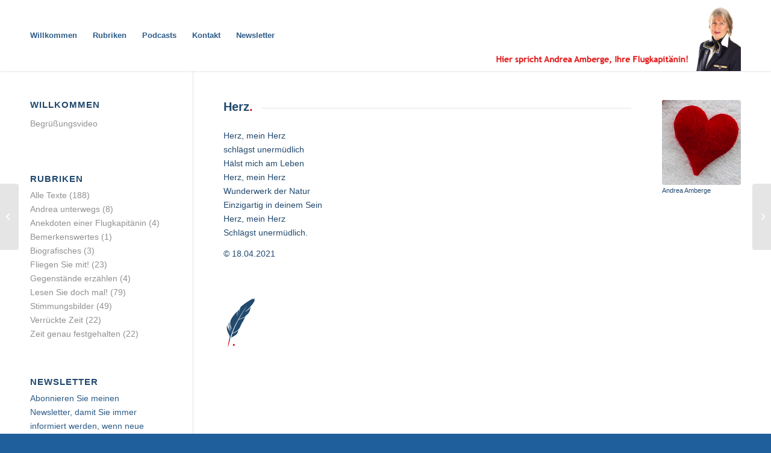

--- FILE ---
content_type: text/html; charset=UTF-8
request_url: https://www.kapitaenin-andrea.com/2021/09/08/herz/
body_size: 49291
content:
<!DOCTYPE html>
<html lang="de" class="html_stretched responsive av-preloader-disabled  html_header_top html_logo_right html_main_nav_header html_menu_left html_large html_header_sticky html_header_shrinking html_mobile_menu_phone html_header_searchicon_disabled html_content_align_center html_header_unstick_top_disabled html_header_stretch_disabled html_minimal_header html_minimal_header_shadow html_elegant-blog html_av-overlay-side html_av-overlay-side-classic html_av-submenu-noclone html_entry_id_726 av-cookies-no-cookie-consent av-no-preview av-default-lightbox html_text_menu_active av-mobile-menu-switch-default">
<head>
<meta charset="UTF-8" />
<meta name="robots" content="index, follow" />


<!-- mobile setting -->
<meta name="viewport" content="width=device-width, initial-scale=1">

<!-- Scripts/CSS and wp_head hook -->
<title>Herz. &#8211; Kapitänin Andrea</title>
<meta name='robots' content='max-image-preview:large' />
<link rel="alternate" type="application/rss+xml" title="Kapitänin Andrea &raquo; Feed" href="https://www.kapitaenin-andrea.com/feed/" />
<link rel="alternate" type="application/rss+xml" title="Kapitänin Andrea &raquo; Kommentar-Feed" href="https://www.kapitaenin-andrea.com/comments/feed/" />
<link rel="alternate" type="application/rss+xml" title="Kapitänin Andrea &raquo; Herz.-Kommentar-Feed" href="https://www.kapitaenin-andrea.com/2021/09/08/herz/feed/" />
<script type="text/javascript">
window._wpemojiSettings = {"baseUrl":"https:\/\/s.w.org\/images\/core\/emoji\/14.0.0\/72x72\/","ext":".png","svgUrl":"https:\/\/s.w.org\/images\/core\/emoji\/14.0.0\/svg\/","svgExt":".svg","source":{"concatemoji":"https:\/\/www.kapitaenin-andrea.com\/wp-includes\/js\/wp-emoji-release.min.js?ver=6.1.9"}};
/*! This file is auto-generated */
!function(e,a,t){var n,r,o,i=a.createElement("canvas"),p=i.getContext&&i.getContext("2d");function s(e,t){var a=String.fromCharCode,e=(p.clearRect(0,0,i.width,i.height),p.fillText(a.apply(this,e),0,0),i.toDataURL());return p.clearRect(0,0,i.width,i.height),p.fillText(a.apply(this,t),0,0),e===i.toDataURL()}function c(e){var t=a.createElement("script");t.src=e,t.defer=t.type="text/javascript",a.getElementsByTagName("head")[0].appendChild(t)}for(o=Array("flag","emoji"),t.supports={everything:!0,everythingExceptFlag:!0},r=0;r<o.length;r++)t.supports[o[r]]=function(e){if(p&&p.fillText)switch(p.textBaseline="top",p.font="600 32px Arial",e){case"flag":return s([127987,65039,8205,9895,65039],[127987,65039,8203,9895,65039])?!1:!s([55356,56826,55356,56819],[55356,56826,8203,55356,56819])&&!s([55356,57332,56128,56423,56128,56418,56128,56421,56128,56430,56128,56423,56128,56447],[55356,57332,8203,56128,56423,8203,56128,56418,8203,56128,56421,8203,56128,56430,8203,56128,56423,8203,56128,56447]);case"emoji":return!s([129777,127995,8205,129778,127999],[129777,127995,8203,129778,127999])}return!1}(o[r]),t.supports.everything=t.supports.everything&&t.supports[o[r]],"flag"!==o[r]&&(t.supports.everythingExceptFlag=t.supports.everythingExceptFlag&&t.supports[o[r]]);t.supports.everythingExceptFlag=t.supports.everythingExceptFlag&&!t.supports.flag,t.DOMReady=!1,t.readyCallback=function(){t.DOMReady=!0},t.supports.everything||(n=function(){t.readyCallback()},a.addEventListener?(a.addEventListener("DOMContentLoaded",n,!1),e.addEventListener("load",n,!1)):(e.attachEvent("onload",n),a.attachEvent("onreadystatechange",function(){"complete"===a.readyState&&t.readyCallback()})),(e=t.source||{}).concatemoji?c(e.concatemoji):e.wpemoji&&e.twemoji&&(c(e.twemoji),c(e.wpemoji)))}(window,document,window._wpemojiSettings);
</script>
<style type="text/css">
img.wp-smiley,
img.emoji {
	display: inline !important;
	border: none !important;
	box-shadow: none !important;
	height: 1em !important;
	width: 1em !important;
	margin: 0 0.07em !important;
	vertical-align: -0.1em !important;
	background: none !important;
	padding: 0 !important;
}
</style>
	<link rel='stylesheet' id='wp-block-library-css' href='https://www.kapitaenin-andrea.com/wp-includes/css/dist/block-library/style.min.css?ver=6.1.9' type='text/css' media='all' />
<style id='global-styles-inline-css' type='text/css'>
body{--wp--preset--color--black: #000000;--wp--preset--color--cyan-bluish-gray: #abb8c3;--wp--preset--color--white: #ffffff;--wp--preset--color--pale-pink: #f78da7;--wp--preset--color--vivid-red: #cf2e2e;--wp--preset--color--luminous-vivid-orange: #ff6900;--wp--preset--color--luminous-vivid-amber: #fcb900;--wp--preset--color--light-green-cyan: #7bdcb5;--wp--preset--color--vivid-green-cyan: #00d084;--wp--preset--color--pale-cyan-blue: #8ed1fc;--wp--preset--color--vivid-cyan-blue: #0693e3;--wp--preset--color--vivid-purple: #9b51e0;--wp--preset--gradient--vivid-cyan-blue-to-vivid-purple: linear-gradient(135deg,rgba(6,147,227,1) 0%,rgb(155,81,224) 100%);--wp--preset--gradient--light-green-cyan-to-vivid-green-cyan: linear-gradient(135deg,rgb(122,220,180) 0%,rgb(0,208,130) 100%);--wp--preset--gradient--luminous-vivid-amber-to-luminous-vivid-orange: linear-gradient(135deg,rgba(252,185,0,1) 0%,rgba(255,105,0,1) 100%);--wp--preset--gradient--luminous-vivid-orange-to-vivid-red: linear-gradient(135deg,rgba(255,105,0,1) 0%,rgb(207,46,46) 100%);--wp--preset--gradient--very-light-gray-to-cyan-bluish-gray: linear-gradient(135deg,rgb(238,238,238) 0%,rgb(169,184,195) 100%);--wp--preset--gradient--cool-to-warm-spectrum: linear-gradient(135deg,rgb(74,234,220) 0%,rgb(151,120,209) 20%,rgb(207,42,186) 40%,rgb(238,44,130) 60%,rgb(251,105,98) 80%,rgb(254,248,76) 100%);--wp--preset--gradient--blush-light-purple: linear-gradient(135deg,rgb(255,206,236) 0%,rgb(152,150,240) 100%);--wp--preset--gradient--blush-bordeaux: linear-gradient(135deg,rgb(254,205,165) 0%,rgb(254,45,45) 50%,rgb(107,0,62) 100%);--wp--preset--gradient--luminous-dusk: linear-gradient(135deg,rgb(255,203,112) 0%,rgb(199,81,192) 50%,rgb(65,88,208) 100%);--wp--preset--gradient--pale-ocean: linear-gradient(135deg,rgb(255,245,203) 0%,rgb(182,227,212) 50%,rgb(51,167,181) 100%);--wp--preset--gradient--electric-grass: linear-gradient(135deg,rgb(202,248,128) 0%,rgb(113,206,126) 100%);--wp--preset--gradient--midnight: linear-gradient(135deg,rgb(2,3,129) 0%,rgb(40,116,252) 100%);--wp--preset--duotone--dark-grayscale: url('#wp-duotone-dark-grayscale');--wp--preset--duotone--grayscale: url('#wp-duotone-grayscale');--wp--preset--duotone--purple-yellow: url('#wp-duotone-purple-yellow');--wp--preset--duotone--blue-red: url('#wp-duotone-blue-red');--wp--preset--duotone--midnight: url('#wp-duotone-midnight');--wp--preset--duotone--magenta-yellow: url('#wp-duotone-magenta-yellow');--wp--preset--duotone--purple-green: url('#wp-duotone-purple-green');--wp--preset--duotone--blue-orange: url('#wp-duotone-blue-orange');--wp--preset--font-size--small: 13px;--wp--preset--font-size--medium: 20px;--wp--preset--font-size--large: 36px;--wp--preset--font-size--x-large: 42px;--wp--preset--spacing--20: 0.44rem;--wp--preset--spacing--30: 0.67rem;--wp--preset--spacing--40: 1rem;--wp--preset--spacing--50: 1.5rem;--wp--preset--spacing--60: 2.25rem;--wp--preset--spacing--70: 3.38rem;--wp--preset--spacing--80: 5.06rem;}:where(.is-layout-flex){gap: 0.5em;}body .is-layout-flow > .alignleft{float: left;margin-inline-start: 0;margin-inline-end: 2em;}body .is-layout-flow > .alignright{float: right;margin-inline-start: 2em;margin-inline-end: 0;}body .is-layout-flow > .aligncenter{margin-left: auto !important;margin-right: auto !important;}body .is-layout-constrained > .alignleft{float: left;margin-inline-start: 0;margin-inline-end: 2em;}body .is-layout-constrained > .alignright{float: right;margin-inline-start: 2em;margin-inline-end: 0;}body .is-layout-constrained > .aligncenter{margin-left: auto !important;margin-right: auto !important;}body .is-layout-constrained > :where(:not(.alignleft):not(.alignright):not(.alignfull)){max-width: var(--wp--style--global--content-size);margin-left: auto !important;margin-right: auto !important;}body .is-layout-constrained > .alignwide{max-width: var(--wp--style--global--wide-size);}body .is-layout-flex{display: flex;}body .is-layout-flex{flex-wrap: wrap;align-items: center;}body .is-layout-flex > *{margin: 0;}:where(.wp-block-columns.is-layout-flex){gap: 2em;}.has-black-color{color: var(--wp--preset--color--black) !important;}.has-cyan-bluish-gray-color{color: var(--wp--preset--color--cyan-bluish-gray) !important;}.has-white-color{color: var(--wp--preset--color--white) !important;}.has-pale-pink-color{color: var(--wp--preset--color--pale-pink) !important;}.has-vivid-red-color{color: var(--wp--preset--color--vivid-red) !important;}.has-luminous-vivid-orange-color{color: var(--wp--preset--color--luminous-vivid-orange) !important;}.has-luminous-vivid-amber-color{color: var(--wp--preset--color--luminous-vivid-amber) !important;}.has-light-green-cyan-color{color: var(--wp--preset--color--light-green-cyan) !important;}.has-vivid-green-cyan-color{color: var(--wp--preset--color--vivid-green-cyan) !important;}.has-pale-cyan-blue-color{color: var(--wp--preset--color--pale-cyan-blue) !important;}.has-vivid-cyan-blue-color{color: var(--wp--preset--color--vivid-cyan-blue) !important;}.has-vivid-purple-color{color: var(--wp--preset--color--vivid-purple) !important;}.has-black-background-color{background-color: var(--wp--preset--color--black) !important;}.has-cyan-bluish-gray-background-color{background-color: var(--wp--preset--color--cyan-bluish-gray) !important;}.has-white-background-color{background-color: var(--wp--preset--color--white) !important;}.has-pale-pink-background-color{background-color: var(--wp--preset--color--pale-pink) !important;}.has-vivid-red-background-color{background-color: var(--wp--preset--color--vivid-red) !important;}.has-luminous-vivid-orange-background-color{background-color: var(--wp--preset--color--luminous-vivid-orange) !important;}.has-luminous-vivid-amber-background-color{background-color: var(--wp--preset--color--luminous-vivid-amber) !important;}.has-light-green-cyan-background-color{background-color: var(--wp--preset--color--light-green-cyan) !important;}.has-vivid-green-cyan-background-color{background-color: var(--wp--preset--color--vivid-green-cyan) !important;}.has-pale-cyan-blue-background-color{background-color: var(--wp--preset--color--pale-cyan-blue) !important;}.has-vivid-cyan-blue-background-color{background-color: var(--wp--preset--color--vivid-cyan-blue) !important;}.has-vivid-purple-background-color{background-color: var(--wp--preset--color--vivid-purple) !important;}.has-black-border-color{border-color: var(--wp--preset--color--black) !important;}.has-cyan-bluish-gray-border-color{border-color: var(--wp--preset--color--cyan-bluish-gray) !important;}.has-white-border-color{border-color: var(--wp--preset--color--white) !important;}.has-pale-pink-border-color{border-color: var(--wp--preset--color--pale-pink) !important;}.has-vivid-red-border-color{border-color: var(--wp--preset--color--vivid-red) !important;}.has-luminous-vivid-orange-border-color{border-color: var(--wp--preset--color--luminous-vivid-orange) !important;}.has-luminous-vivid-amber-border-color{border-color: var(--wp--preset--color--luminous-vivid-amber) !important;}.has-light-green-cyan-border-color{border-color: var(--wp--preset--color--light-green-cyan) !important;}.has-vivid-green-cyan-border-color{border-color: var(--wp--preset--color--vivid-green-cyan) !important;}.has-pale-cyan-blue-border-color{border-color: var(--wp--preset--color--pale-cyan-blue) !important;}.has-vivid-cyan-blue-border-color{border-color: var(--wp--preset--color--vivid-cyan-blue) !important;}.has-vivid-purple-border-color{border-color: var(--wp--preset--color--vivid-purple) !important;}.has-vivid-cyan-blue-to-vivid-purple-gradient-background{background: var(--wp--preset--gradient--vivid-cyan-blue-to-vivid-purple) !important;}.has-light-green-cyan-to-vivid-green-cyan-gradient-background{background: var(--wp--preset--gradient--light-green-cyan-to-vivid-green-cyan) !important;}.has-luminous-vivid-amber-to-luminous-vivid-orange-gradient-background{background: var(--wp--preset--gradient--luminous-vivid-amber-to-luminous-vivid-orange) !important;}.has-luminous-vivid-orange-to-vivid-red-gradient-background{background: var(--wp--preset--gradient--luminous-vivid-orange-to-vivid-red) !important;}.has-very-light-gray-to-cyan-bluish-gray-gradient-background{background: var(--wp--preset--gradient--very-light-gray-to-cyan-bluish-gray) !important;}.has-cool-to-warm-spectrum-gradient-background{background: var(--wp--preset--gradient--cool-to-warm-spectrum) !important;}.has-blush-light-purple-gradient-background{background: var(--wp--preset--gradient--blush-light-purple) !important;}.has-blush-bordeaux-gradient-background{background: var(--wp--preset--gradient--blush-bordeaux) !important;}.has-luminous-dusk-gradient-background{background: var(--wp--preset--gradient--luminous-dusk) !important;}.has-pale-ocean-gradient-background{background: var(--wp--preset--gradient--pale-ocean) !important;}.has-electric-grass-gradient-background{background: var(--wp--preset--gradient--electric-grass) !important;}.has-midnight-gradient-background{background: var(--wp--preset--gradient--midnight) !important;}.has-small-font-size{font-size: var(--wp--preset--font-size--small) !important;}.has-medium-font-size{font-size: var(--wp--preset--font-size--medium) !important;}.has-large-font-size{font-size: var(--wp--preset--font-size--large) !important;}.has-x-large-font-size{font-size: var(--wp--preset--font-size--x-large) !important;}
.wp-block-navigation a:where(:not(.wp-element-button)){color: inherit;}
:where(.wp-block-columns.is-layout-flex){gap: 2em;}
.wp-block-pullquote{font-size: 1.5em;line-height: 1.6;}
</style>
<link rel='stylesheet' id='newsletter-css' href='https://www.kapitaenin-andrea.com/wp-content/plugins/newsletter/style.css?ver=7.8.8' type='text/css' media='all' />
<link rel='stylesheet' id='avia-merged-styles-css' href='https://www.kapitaenin-andrea.com/wp-content/uploads/dynamic_avia/avia-merged-styles-285b28d8ce9dcee1c58dc078521fd6d8---689db5cb1f061.css' type='text/css' media='all' />
<link rel='stylesheet' id='avia-single-post-726-css' href='https://www.kapitaenin-andrea.com/wp-content/uploads/dynamic_avia/avia_posts_css/post-726.css?ver=ver-1755190939' type='text/css' media='all' />
<script type='text/javascript' src='https://www.kapitaenin-andrea.com/wp-includes/js/jquery/jquery.min.js?ver=3.6.1' id='jquery-core-js'></script>
<script type='text/javascript' src='https://www.kapitaenin-andrea.com/wp-includes/js/jquery/jquery-migrate.min.js?ver=3.3.2' id='jquery-migrate-js'></script>
<script type='text/javascript' id='wp-statistics-tracker-js-extra'>
/* <![CDATA[ */
var WP_Statistics_Tracker_Object = {"hitRequestUrl":"https:\/\/www.kapitaenin-andrea.com\/wp-json\/wp-statistics\/v2\/hit?wp_statistics_hit_rest=yes&track_all=1&current_page_type=post&current_page_id=726&search_query&page_uri=LzIwMjEvMDkvMDgvaGVyei8","keepOnlineRequestUrl":"https:\/\/www.kapitaenin-andrea.com\/wp-json\/wp-statistics\/v2\/online?wp_statistics_hit_rest=yes&track_all=1&current_page_type=post&current_page_id=726&search_query&page_uri=LzIwMjEvMDkvMDgvaGVyei8","option":{"dntEnabled":false,"cacheCompatibility":""}};
/* ]]> */
</script>
<script type='text/javascript' src='https://www.kapitaenin-andrea.com/wp-content/plugins/wp-statistics/assets/js/tracker.js?ver=6.1.9' id='wp-statistics-tracker-js'></script>
<link rel="https://api.w.org/" href="https://www.kapitaenin-andrea.com/wp-json/" /><link rel="alternate" type="application/json" href="https://www.kapitaenin-andrea.com/wp-json/wp/v2/posts/726" /><link rel="EditURI" type="application/rsd+xml" title="RSD" href="https://www.kapitaenin-andrea.com/xmlrpc.php?rsd" />
<link rel="wlwmanifest" type="application/wlwmanifest+xml" href="https://www.kapitaenin-andrea.com/wp-includes/wlwmanifest.xml" />
<meta name="generator" content="WordPress 6.1.9" />
<link rel="canonical" href="https://www.kapitaenin-andrea.com/2021/09/08/herz/" />
<link rel='shortlink' href='https://www.kapitaenin-andrea.com/?p=726' />
<link rel="alternate" type="application/json+oembed" href="https://www.kapitaenin-andrea.com/wp-json/oembed/1.0/embed?url=https%3A%2F%2Fwww.kapitaenin-andrea.com%2F2021%2F09%2F08%2Fherz%2F" />
<link rel="alternate" type="text/xml+oembed" href="https://www.kapitaenin-andrea.com/wp-json/oembed/1.0/embed?url=https%3A%2F%2Fwww.kapitaenin-andrea.com%2F2021%2F09%2F08%2Fherz%2F&#038;format=xml" />
<!-- Analytics by WP Statistics v14.1.3 - https://wp-statistics.com/ -->
<link rel="profile" href="http://gmpg.org/xfn/11" />
<link rel="alternate" type="application/rss+xml" title="Kapitänin Andrea RSS2 Feed" href="https://www.kapitaenin-andrea.com/feed/" />
<link rel="pingback" href="https://www.kapitaenin-andrea.com/xmlrpc.php" />
<!--[if lt IE 9]><script src="https://www.kapitaenin-andrea.com/wp-content/themes/enfold/js/html5shiv.js"></script><![endif]-->
<link rel="icon" href="https://www.kapitaenin-andrea.com/wp-content/uploads/2019/12/FederLogov4.png" type="image/png">

<!-- To speed up the rendering and to display the site as fast as possible to the user we include some styles and scripts for above the fold content inline -->
<script type="text/javascript">'use strict';var avia_is_mobile=!1;if(/Android|webOS|iPhone|iPad|iPod|BlackBerry|IEMobile|Opera Mini/i.test(navigator.userAgent)&&'ontouchstart' in document.documentElement){avia_is_mobile=!0;document.documentElement.className+=' avia_mobile '}
else{document.documentElement.className+=' avia_desktop '};document.documentElement.className+=' js_active ';(function(){var e=['-webkit-','-moz-','-ms-',''],n='',o=!1,a=!1;for(var t in e){if(e[t]+'transform' in document.documentElement.style){o=!0;n=e[t]+'transform'};if(e[t]+'perspective' in document.documentElement.style){a=!0}};if(o){document.documentElement.className+=' avia_transform '};if(a){document.documentElement.className+=' avia_transform3d '};if(typeof document.getElementsByClassName=='function'&&typeof document.documentElement.getBoundingClientRect=='function'&&avia_is_mobile==!1){if(n&&window.innerHeight>0){setTimeout(function(){var e=0,o={},a=0,t=document.getElementsByClassName('av-parallax'),i=window.pageYOffset||document.documentElement.scrollTop;for(e=0;e<t.length;e++){t[e].style.top='0px';o=t[e].getBoundingClientRect();a=Math.ceil((window.innerHeight+i-o.top)*0.3);t[e].style[n]='translate(0px, '+a+'px)';t[e].style.top='auto';t[e].className+=' enabled-parallax '}},50)}}})();</script><style type="text/css">
		@font-face {font-family: 'entypo-fontello'; font-weight: normal; font-style: normal; font-display: auto;
		src: url('https://www.kapitaenin-andrea.com/wp-content/themes/enfold/config-templatebuilder/avia-template-builder/assets/fonts/entypo-fontello.woff2') format('woff2'),
		url('https://www.kapitaenin-andrea.com/wp-content/themes/enfold/config-templatebuilder/avia-template-builder/assets/fonts/entypo-fontello.woff') format('woff'),
		url('https://www.kapitaenin-andrea.com/wp-content/themes/enfold/config-templatebuilder/avia-template-builder/assets/fonts/entypo-fontello.ttf') format('truetype'),
		url('https://www.kapitaenin-andrea.com/wp-content/themes/enfold/config-templatebuilder/avia-template-builder/assets/fonts/entypo-fontello.svg#entypo-fontello') format('svg'),
		url('https://www.kapitaenin-andrea.com/wp-content/themes/enfold/config-templatebuilder/avia-template-builder/assets/fonts/entypo-fontello.eot'),
		url('https://www.kapitaenin-andrea.com/wp-content/themes/enfold/config-templatebuilder/avia-template-builder/assets/fonts/entypo-fontello.eot?#iefix') format('embedded-opentype');
		} #top .avia-font-entypo-fontello, body .avia-font-entypo-fontello, html body [data-av_iconfont='entypo-fontello']:before{ font-family: 'entypo-fontello'; }
		</style>

<!--
Debugging Info for Theme support: 

Theme: Enfold
Version: 5.4.1
Installed: enfold
AviaFramework Version: 5.3
AviaBuilder Version: 5.3
aviaElementManager Version: 1.0.1
- - - - - - - - - - -
ChildTheme: Enfold Child
ChildTheme Version: 1.0
ChildTheme Installed: enfold

- - - - - - - - - - -
ML:512-PU:80-PLA:7
WP:6.1.9
Compress: CSS:all theme files - JS:all theme files
Updates: enabled - token has changed and not verified
PLAu:6
-->
</head>

<body id="top" class="post-template-default single single-post postid-726 single-format-standard stretched rtl_columns av-curtain-numeric trebuchet ms-websave trebuchet_ms  avia-responsive-images-support av-recaptcha-enabled av-google-badge-hide">

	<svg xmlns="http://www.w3.org/2000/svg" viewBox="0 0 0 0" width="0" height="0" focusable="false" role="none" style="visibility: hidden; position: absolute; left: -9999px; overflow: hidden;" ><defs><filter id="wp-duotone-dark-grayscale"><feColorMatrix color-interpolation-filters="sRGB" type="matrix" values=" .299 .587 .114 0 0 .299 .587 .114 0 0 .299 .587 .114 0 0 .299 .587 .114 0 0 " /><feComponentTransfer color-interpolation-filters="sRGB" ><feFuncR type="table" tableValues="0 0.49803921568627" /><feFuncG type="table" tableValues="0 0.49803921568627" /><feFuncB type="table" tableValues="0 0.49803921568627" /><feFuncA type="table" tableValues="1 1" /></feComponentTransfer><feComposite in2="SourceGraphic" operator="in" /></filter></defs></svg><svg xmlns="http://www.w3.org/2000/svg" viewBox="0 0 0 0" width="0" height="0" focusable="false" role="none" style="visibility: hidden; position: absolute; left: -9999px; overflow: hidden;" ><defs><filter id="wp-duotone-grayscale"><feColorMatrix color-interpolation-filters="sRGB" type="matrix" values=" .299 .587 .114 0 0 .299 .587 .114 0 0 .299 .587 .114 0 0 .299 .587 .114 0 0 " /><feComponentTransfer color-interpolation-filters="sRGB" ><feFuncR type="table" tableValues="0 1" /><feFuncG type="table" tableValues="0 1" /><feFuncB type="table" tableValues="0 1" /><feFuncA type="table" tableValues="1 1" /></feComponentTransfer><feComposite in2="SourceGraphic" operator="in" /></filter></defs></svg><svg xmlns="http://www.w3.org/2000/svg" viewBox="0 0 0 0" width="0" height="0" focusable="false" role="none" style="visibility: hidden; position: absolute; left: -9999px; overflow: hidden;" ><defs><filter id="wp-duotone-purple-yellow"><feColorMatrix color-interpolation-filters="sRGB" type="matrix" values=" .299 .587 .114 0 0 .299 .587 .114 0 0 .299 .587 .114 0 0 .299 .587 .114 0 0 " /><feComponentTransfer color-interpolation-filters="sRGB" ><feFuncR type="table" tableValues="0.54901960784314 0.98823529411765" /><feFuncG type="table" tableValues="0 1" /><feFuncB type="table" tableValues="0.71764705882353 0.25490196078431" /><feFuncA type="table" tableValues="1 1" /></feComponentTransfer><feComposite in2="SourceGraphic" operator="in" /></filter></defs></svg><svg xmlns="http://www.w3.org/2000/svg" viewBox="0 0 0 0" width="0" height="0" focusable="false" role="none" style="visibility: hidden; position: absolute; left: -9999px; overflow: hidden;" ><defs><filter id="wp-duotone-blue-red"><feColorMatrix color-interpolation-filters="sRGB" type="matrix" values=" .299 .587 .114 0 0 .299 .587 .114 0 0 .299 .587 .114 0 0 .299 .587 .114 0 0 " /><feComponentTransfer color-interpolation-filters="sRGB" ><feFuncR type="table" tableValues="0 1" /><feFuncG type="table" tableValues="0 0.27843137254902" /><feFuncB type="table" tableValues="0.5921568627451 0.27843137254902" /><feFuncA type="table" tableValues="1 1" /></feComponentTransfer><feComposite in2="SourceGraphic" operator="in" /></filter></defs></svg><svg xmlns="http://www.w3.org/2000/svg" viewBox="0 0 0 0" width="0" height="0" focusable="false" role="none" style="visibility: hidden; position: absolute; left: -9999px; overflow: hidden;" ><defs><filter id="wp-duotone-midnight"><feColorMatrix color-interpolation-filters="sRGB" type="matrix" values=" .299 .587 .114 0 0 .299 .587 .114 0 0 .299 .587 .114 0 0 .299 .587 .114 0 0 " /><feComponentTransfer color-interpolation-filters="sRGB" ><feFuncR type="table" tableValues="0 0" /><feFuncG type="table" tableValues="0 0.64705882352941" /><feFuncB type="table" tableValues="0 1" /><feFuncA type="table" tableValues="1 1" /></feComponentTransfer><feComposite in2="SourceGraphic" operator="in" /></filter></defs></svg><svg xmlns="http://www.w3.org/2000/svg" viewBox="0 0 0 0" width="0" height="0" focusable="false" role="none" style="visibility: hidden; position: absolute; left: -9999px; overflow: hidden;" ><defs><filter id="wp-duotone-magenta-yellow"><feColorMatrix color-interpolation-filters="sRGB" type="matrix" values=" .299 .587 .114 0 0 .299 .587 .114 0 0 .299 .587 .114 0 0 .299 .587 .114 0 0 " /><feComponentTransfer color-interpolation-filters="sRGB" ><feFuncR type="table" tableValues="0.78039215686275 1" /><feFuncG type="table" tableValues="0 0.94901960784314" /><feFuncB type="table" tableValues="0.35294117647059 0.47058823529412" /><feFuncA type="table" tableValues="1 1" /></feComponentTransfer><feComposite in2="SourceGraphic" operator="in" /></filter></defs></svg><svg xmlns="http://www.w3.org/2000/svg" viewBox="0 0 0 0" width="0" height="0" focusable="false" role="none" style="visibility: hidden; position: absolute; left: -9999px; overflow: hidden;" ><defs><filter id="wp-duotone-purple-green"><feColorMatrix color-interpolation-filters="sRGB" type="matrix" values=" .299 .587 .114 0 0 .299 .587 .114 0 0 .299 .587 .114 0 0 .299 .587 .114 0 0 " /><feComponentTransfer color-interpolation-filters="sRGB" ><feFuncR type="table" tableValues="0.65098039215686 0.40392156862745" /><feFuncG type="table" tableValues="0 1" /><feFuncB type="table" tableValues="0.44705882352941 0.4" /><feFuncA type="table" tableValues="1 1" /></feComponentTransfer><feComposite in2="SourceGraphic" operator="in" /></filter></defs></svg><svg xmlns="http://www.w3.org/2000/svg" viewBox="0 0 0 0" width="0" height="0" focusable="false" role="none" style="visibility: hidden; position: absolute; left: -9999px; overflow: hidden;" ><defs><filter id="wp-duotone-blue-orange"><feColorMatrix color-interpolation-filters="sRGB" type="matrix" values=" .299 .587 .114 0 0 .299 .587 .114 0 0 .299 .587 .114 0 0 .299 .587 .114 0 0 " /><feComponentTransfer color-interpolation-filters="sRGB" ><feFuncR type="table" tableValues="0.098039215686275 1" /><feFuncG type="table" tableValues="0 0.66274509803922" /><feFuncB type="table" tableValues="0.84705882352941 0.41960784313725" /><feFuncA type="table" tableValues="1 1" /></feComponentTransfer><feComposite in2="SourceGraphic" operator="in" /></filter></defs></svg>
	<div id='wrap_all'>

	
<header id='header' class='all_colors header_color light_bg_color  av_header_top av_logo_right av_main_nav_header av_menu_left av_large av_header_sticky av_header_shrinking av_header_stretch_disabled av_mobile_menu_phone av_header_searchicon_disabled av_header_unstick_top_disabled av_minimal_header av_minimal_header_shadow av_bottom_nav_disabled  av_header_border_disabled' >

		<div  id='header_main' class='container_wrap container_wrap_logo'>

        <div class='container av-logo-container'><div class='inner-container'><span class='logo avia-standard-logo'><a href='https://www.kapitaenin-andrea.com/' class=''><img src="https://www.kapitaenin-andrea.com/wp-content/uploads/2022/06/AA_Portrait_Schriftxxxx.png" srcset="https://www.kapitaenin-andrea.com/wp-content/uploads/2022/06/AA_Portrait_Schriftxxxx.png 1000w, https://www.kapitaenin-andrea.com/wp-content/uploads/2022/06/AA_Portrait_Schriftxxxx-300x82.png 300w, https://www.kapitaenin-andrea.com/wp-content/uploads/2022/06/AA_Portrait_Schriftxxxx-768x209.png 768w, https://www.kapitaenin-andrea.com/wp-content/uploads/2022/06/AA_Portrait_Schriftxxxx-705x192.png 705w" sizes="(max-width: 1000px) 100vw, 1000px" height="100" width="300" alt='Kapitänin Andrea' title='AA_Portrait_Schriftxxxx' /></a></span><nav class='main_menu' data-selectname='Wähle eine Seite' ><div class="avia-menu av-main-nav-wrap"><ul role="menu" class="menu av-main-nav" id="avia-menu"><li role="menuitem" id="menu-item-17" class="menu-item menu-item-type-post_type menu-item-object-page menu-item-home menu-item-top-level menu-item-top-level-1"><a href="https://www.kapitaenin-andrea.com/" tabindex="0"><span class="avia-bullet"></span><span class="avia-menu-text">Willkommen</span><span class="avia-menu-fx"><span class="avia-arrow-wrap"><span class="avia-arrow"></span></span></span></a></li>
<li role="menuitem" id="menu-item-132" class="menu-item menu-item-type-custom menu-item-object-custom menu-item-has-children menu-item-top-level menu-item-top-level-2"><a href="https://www.kapitaenin-andrea.com/blog_1/" tabindex="0"><span class="avia-bullet"></span><span class="avia-menu-text">Rubriken</span><span class="avia-menu-fx"><span class="avia-arrow-wrap"><span class="avia-arrow"></span></span></span></a>


<ul class="sub-menu">
	<li role="menuitem" id="menu-item-138" class="menu-item menu-item-type-taxonomy menu-item-object-category"><a href="https://www.kapitaenin-andrea.com/category/andrea-unterwegs/" tabindex="0"><span class="avia-bullet"></span><span class="avia-menu-text">Andrea unterwegs</span></a></li>
	<li role="menuitem" id="menu-item-1334" class="menu-item menu-item-type-taxonomy menu-item-object-category"><a href="https://www.kapitaenin-andrea.com/category/anekdoten/" tabindex="0"><span class="avia-bullet"></span><span class="avia-menu-text">Anekdoten einer Flugkapitänin</span></a></li>
	<li role="menuitem" id="menu-item-1405" class="menu-item menu-item-type-taxonomy menu-item-object-category"><a href="https://www.kapitaenin-andrea.com/category/bemerkenswertes/" tabindex="0"><span class="avia-bullet"></span><span class="avia-menu-text">Bemerkenswertes</span></a></li>
	<li role="menuitem" id="menu-item-1414" class="menu-item menu-item-type-taxonomy menu-item-object-category"><a href="https://www.kapitaenin-andrea.com/category/biografisches/" tabindex="0"><span class="avia-bullet"></span><span class="avia-menu-text">Biografisches</span></a></li>
	<li role="menuitem" id="menu-item-720" class="menu-item menu-item-type-taxonomy menu-item-object-category"><a href="https://www.kapitaenin-andrea.com/category/fliegen-sie-mit/" tabindex="0"><span class="avia-bullet"></span><span class="avia-menu-text">Fliegen Sie mit!</span></a></li>
	<li role="menuitem" id="menu-item-96" class="menu-item menu-item-type-taxonomy menu-item-object-category"><a href="https://www.kapitaenin-andrea.com/category/gegenstaende-erzaehlen/" tabindex="0"><span class="avia-bullet"></span><span class="avia-menu-text">Gegenstände erzählen</span></a></li>
	<li role="menuitem" id="menu-item-134" class="menu-item menu-item-type-taxonomy menu-item-object-category current-post-ancestor current-menu-parent current-post-parent"><a href="https://www.kapitaenin-andrea.com/category/lesen-sie-doch-mal/" tabindex="0"><span class="avia-bullet"></span><span class="avia-menu-text">Lesen Sie doch mal!</span></a></li>
	<li role="menuitem" id="menu-item-136" class="menu-item menu-item-type-taxonomy menu-item-object-category"><a href="https://www.kapitaenin-andrea.com/category/stimmungsbilder/" tabindex="0"><span class="avia-bullet"></span><span class="avia-menu-text">Stimmungsbilder</span></a></li>
	<li role="menuitem" id="menu-item-719" class="menu-item menu-item-type-taxonomy menu-item-object-category"><a href="https://www.kapitaenin-andrea.com/category/verrueckte-zeit/" tabindex="0"><span class="avia-bullet"></span><span class="avia-menu-text">Verrückte Zeit</span></a></li>
	<li role="menuitem" id="menu-item-135" class="menu-item menu-item-type-taxonomy menu-item-object-category"><a href="https://www.kapitaenin-andrea.com/category/zeit-genau-festgehalten/" tabindex="0"><span class="avia-bullet"></span><span class="avia-menu-text">Zeit genau festgehalten</span></a></li>
</ul>
</li>
<li role="menuitem" id="menu-item-129" class="menu-item menu-item-type-post_type menu-item-object-page menu-item-top-level menu-item-top-level-3"><a href="https://www.kapitaenin-andrea.com/podcasts/" tabindex="0"><span class="avia-bullet"></span><span class="avia-menu-text">Podcasts</span><span class="avia-menu-fx"><span class="avia-arrow-wrap"><span class="avia-arrow"></span></span></span></a></li>
<li role="menuitem" id="menu-item-283" class="menu-item menu-item-type-post_type menu-item-object-page menu-item-top-level menu-item-top-level-4"><a href="https://www.kapitaenin-andrea.com/kontakt/" tabindex="0"><span class="avia-bullet"></span><span class="avia-menu-text">Kontakt</span><span class="avia-menu-fx"><span class="avia-arrow-wrap"><span class="avia-arrow"></span></span></span></a></li>
<li role="menuitem" id="menu-item-304" class="menu-item menu-item-type-post_type menu-item-object-page menu-item-top-level menu-item-top-level-5"><a href="https://www.kapitaenin-andrea.com/newsletter-anmeldung/" tabindex="0"><span class="avia-bullet"></span><span class="avia-menu-text">Newsletter</span><span class="avia-menu-fx"><span class="avia-arrow-wrap"><span class="avia-arrow"></span></span></span></a></li>
<li class="av-burger-menu-main menu-item-avia-special ">
	        			<a href="#" aria-label="Menü" aria-hidden="false">
							<span class="av-hamburger av-hamburger--spin av-js-hamburger">
								<span class="av-hamburger-box">
						          <span class="av-hamburger-inner"></span>
						          <strong>Menü</strong>
								</span>
							</span>
							<span class="avia_hidden_link_text">Menü</span>
						</a>
	        		   </li></ul></div></nav></div> </div> 
		<!-- end container_wrap-->
		</div>
		<div class='header_bg'></div>

<!-- end header -->
</header>

	<div id='main' class='all_colors' data-scroll-offset='116'>

	<div   class='main_color container_wrap_first container_wrap sidebar_left'  ><div class='container av-section-cont-open' ><main  class='template-page content  av-content-small units'><div class='post-entry post-entry-type-page post-entry-726'><div class='entry-content-wrapper clearfix'><div class='flex_column av-g53uz-f6727f4a726af33a22210a7ebb7cb437 av_four_fifth  avia-builder-el-0  el_before_av_one_fifth  avia-builder-el-first  first flex_column_div av-zero-column-padding '     ><div  class='av-special-heading av-ktbbeqvu-3c0a95c0ec52562e0c9f2ba4096a7570 av-special-heading-h3  avia-builder-el-1  el_before_av_textblock  avia-builder-el-first  av-linked-heading'><h3 class='av-special-heading-tag'  >Herz<span style="color:#de0909">.</span></h3><div class="special-heading-border"><div class="special-heading-inner-border"></div></div></div>
<section  class='av_textblock_section av-k4cjzw4j-3f35b9b3dca32868184ccd06266f9e4c' ><div class='avia_textblock' ><p>Herz, mein Herz<br />
schlägst unermüdlich<br />
Hälst mich am Leben<br />
Herz, mein Herz<br />
Wunderwerk der Natur<br />
Einzigartig in deinem Sein<br />
Herz, mein Herz<br />
Schlägst unermüdlich.</p>
<p>© 18.04.2021</p>
</div></section></div>
<div class='flex_column av-bvphf-8263bd6969ab93d78b99271488f5d05d av_one_fifth  avia-builder-el-3  el_after_av_four_fifth  el_before_av_one_fifth  flex_column_div av-zero-column-padding '     ><div  class='avia-image-container av-k4ck3z2r-07f76e4a1e59b1a022124676dae33cd6 av-styling- avia-align-center  avia-builder-el-4  avia-builder-el-no-sibling  av-has-copyright av-copyright-always'  ><div class="avia-image-container-inner"><div class="avia-image-overlay-wrap"><a href="https://www.kapitaenin-andrea.com/wp-content/uploads/2020/10/PastedGraphic-2.png" class='avia_image' ><img decoding="async" class='wp-image-1277 avia-img-lazy-loading-not-1277 avia_image ' src="https://www.kapitaenin-andrea.com/wp-content/uploads/2020/10/PastedGraphic-2.png" alt='' title=''  height="272" width="251"  /></a></div><small class="avia-copyright">Andrea Amberge</small></div></div></div><div class='flex_column av-wgrhk-62200d368ad915d764f5d61487d06a63 av_one_fifth  avia-builder-el-5  el_after_av_one_fifth  avia-builder-el-last  first flex_column_div av-zero-column-padding column-top-margin'     ><div  class='avia-image-container av-l3vipk0o-5cb9ed993de77501b931060ca698775f av-styling- avia-align-center  avia-builder-el-6  avia-builder-el-no-sibling '  ><div class="avia-image-container-inner"><div class="avia-image-overlay-wrap"><img decoding="async" class='wp-image-848 avia-img-lazy-loading-not-848 avia_image ' src="https://www.kapitaenin-andrea.com/wp-content/uploads/2022/05/1_Feder.png" alt='' title=''  height="150" width="240"  /></div></div></div></div></p>
</div></div></main><!-- close content main element --> <!-- section close by builder template --><aside class='sidebar sidebar_left sidebar_align_left  alpha units' ><div class="inner_sidebar extralight-border"><section id="text-4" class="widget clearfix widget_text"><h3 class="widgettitle">Willkommen</h3>			<div class="textwidget"><p><a href="https://www.kapitaenin-andrea.com/wp-content/uploads/2020/01/Begruessungsvideo.mp4">Begrüßungsvideo</a></p>
</div>
		<span class="seperator extralight-border"></span></section><section id="categories-3" class="widget clearfix widget_categories"><h3 class="widgettitle">Rubriken</h3>
			<ul>
					<li class="cat-item cat-item-1"><a href="https://www.kapitaenin-andrea.com/category/allgemein/">Alle Texte</a> (188)
</li>
	<li class="cat-item cat-item-5"><a href="https://www.kapitaenin-andrea.com/category/andrea-unterwegs/">Andrea unterwegs</a> (8)
</li>
	<li class="cat-item cat-item-15"><a href="https://www.kapitaenin-andrea.com/category/anekdoten/">Anekdoten einer Flugkapitänin</a> (4)
</li>
	<li class="cat-item cat-item-16"><a href="https://www.kapitaenin-andrea.com/category/bemerkenswertes/">Bemerkenswertes</a> (1)
</li>
	<li class="cat-item cat-item-17"><a href="https://www.kapitaenin-andrea.com/category/biografisches/">Biografisches</a> (3)
</li>
	<li class="cat-item cat-item-13"><a href="https://www.kapitaenin-andrea.com/category/fliegen-sie-mit/">Fliegen Sie mit!</a> (23)
</li>
	<li class="cat-item cat-item-3"><a href="https://www.kapitaenin-andrea.com/category/gegenstaende-erzaehlen/">Gegenstände erzählen</a> (4)
</li>
	<li class="cat-item cat-item-9"><a href="https://www.kapitaenin-andrea.com/category/lesen-sie-doch-mal/">Lesen Sie doch mal!</a> (79)
</li>
	<li class="cat-item cat-item-7"><a href="https://www.kapitaenin-andrea.com/category/stimmungsbilder/">Stimmungsbilder</a> (49)
</li>
	<li class="cat-item cat-item-12"><a href="https://www.kapitaenin-andrea.com/category/verrueckte-zeit/">Verrückte Zeit</a> (22)
</li>
	<li class="cat-item cat-item-10"><a href="https://www.kapitaenin-andrea.com/category/zeit-genau-festgehalten/">Zeit genau festgehalten</a> (22)
</li>
			</ul>

			<span class="seperator extralight-border"></span></section><section id="newsletterwidget-2" class="widget clearfix widget_newsletterwidget"><h3 class="widgettitle">Newsletter</h3><span style="color: #2d5c88;">Abonnieren Sie meinen Newsletter, damit Sie immer informiert werden, wenn neue Texte oder Podcasts erscheinen.</span>
<br></br>
<span style="color: #2d5c88;">Ich freue mich, Ihre Kapitänin Andrea!</span>
<br></br>
<div class="tnp tnp-widget"><form method="post" action="https://www.kapitaenin-andrea.com/?na=s">

<input type="hidden" name="nr" value="widget"><input type="hidden" name="nlang" value=""><div class="tnp-field tnp-field-firstname"><label for="tnp-1">Vorname oder ganzer Name</label>
<input class="tnp-name" type="text" name="nn" id="tnp-1" value=""></div>
<div class="tnp-field tnp-field-email"><label for="tnp-2">Email</label>
<input class="tnp-email" type="email" name="ne" id="tnp-2" value="" required></div>
<div class="tnp-field tnp-privacy-field"><label><input type="checkbox" name="ny" required class="tnp-privacy"> <a target="_blank" href="https://www.kapitaenin-andrea.com/datenschutz/">Indem Sie fortfahren, akzeptieren Sie unsere Datenschutzerklärung.</a></label></div><div class="tnp-field tnp-field-button"><input class="tnp-submit" type="submit" value="Newsletter abonnieren" >
</div>
</form>
</div><span class="seperator extralight-border"></span></section><section id="text-3" class="widget clearfix widget_text"><h3 class="widgettitle">Auf Wiedersehen!</h3>			<div class="textwidget"><p><a href="https://www.kapitaenin-andrea.com/wp-content/uploads/2020/03/Verabschiedung.mp4">Verabschiedung</a></p>
</div>
		<span class="seperator extralight-border"></span></section><section id="text-5" class="widget clearfix widget_text"><h3 class="widgettitle">Interessante Links</h3>			<div class="textwidget"><p><a href="http://www.willow-willpower.com">willow-willpower.com</a><br />
<a href="http://www.ninety-nines.de">ninety-nines.de</a><br />
<a href="http://www.empathiewerkstatt.de">empathiewerkstatt.de</a><br />
<a href="http://www.Tiavassiliou.com">Tiavassiliou.com</a><br />
<a href="http://www.iamwilderness.de">iamwilderness.de</a><br />
<a href="https://www.proformance-studios.de">proformance-studios.de</a></p>
</div>
		<span class="seperator extralight-border"></span></section></div></aside>		</div><!--end builder template--></div><!-- close default .container_wrap element -->				<div class='container_wrap footer_color' id='footer'>

					<div class='container'>

						<div class='flex_column   first el_before_'><section id="text-2" class="widget clearfix widget_text">			<div class="textwidget"><p><a href="https://www.kapitaenin-andrea.com/impressum/">Impressum</a> | <a href="https://www.kapitaenin-andrea.com/datenschutz/">Datenschutz</a></p>
</div>
		<span class="seperator extralight-border"></span></section></div>
					</div>

				<!-- ####### END FOOTER CONTAINER ####### -->
				</div>

	

			<!-- end main -->
		</div>

		<a class='avia-post-nav avia-post-prev with-image' href='https://www.kapitaenin-andrea.com/2021/09/08/wunder-ahnen-2/' ><span class="label iconfont" aria-hidden='true' data-av_icon='' data-av_iconfont='entypo-fontello'></span><span class="entry-info-wrap"><span class="entry-info"><span class='entry-title'>Wunder ahnen.</span><span class='entry-image'><img width="80" height="80" src="https://www.kapitaenin-andrea.com/wp-content/uploads/2019/12/FederLogov4-80x80.png" class="wp-image-121 avia-img-lazy-loading-121 attachment-thumbnail size-thumbnail wp-post-image" alt="" decoding="async" loading="lazy" srcset="https://www.kapitaenin-andrea.com/wp-content/uploads/2019/12/FederLogov4-80x80.png 80w, https://www.kapitaenin-andrea.com/wp-content/uploads/2019/12/FederLogov4-300x300.png 300w, https://www.kapitaenin-andrea.com/wp-content/uploads/2019/12/FederLogov4-768x768.png 768w, https://www.kapitaenin-andrea.com/wp-content/uploads/2019/12/FederLogov4-36x36.png 36w, https://www.kapitaenin-andrea.com/wp-content/uploads/2019/12/FederLogov4-180x180.png 180w, https://www.kapitaenin-andrea.com/wp-content/uploads/2019/12/FederLogov4-705x705.png 705w, https://www.kapitaenin-andrea.com/wp-content/uploads/2019/12/FederLogov4.png 1000w" sizes="(max-width: 80px) 100vw, 80px" /></span></span></span></a><a class='avia-post-nav avia-post-next with-image' href='https://www.kapitaenin-andrea.com/2021/09/08/schreibbloecke/' ><span class="label iconfont" aria-hidden='true' data-av_icon='' data-av_iconfont='entypo-fontello'></span><span class="entry-info-wrap"><span class="entry-info"><span class='entry-image'><img width="80" height="80" src="https://www.kapitaenin-andrea.com/wp-content/uploads/2020/10/IMG_3787-80x80.jpg" class="wp-image-1275 avia-img-lazy-loading-1275 attachment-thumbnail size-thumbnail wp-post-image" alt="" decoding="async" loading="lazy" srcset="https://www.kapitaenin-andrea.com/wp-content/uploads/2020/10/IMG_3787-80x80.jpg 80w, https://www.kapitaenin-andrea.com/wp-content/uploads/2020/10/IMG_3787-36x36.jpg 36w, https://www.kapitaenin-andrea.com/wp-content/uploads/2020/10/IMG_3787-180x180.jpg 180w" sizes="(max-width: 80px) 100vw, 80px" /><small class='avia-copyright'>Andrea Amberge</small></span><span class='entry-title'>Schreibblöcke.</span></span></span></a><!-- end wrap_all --></div>

<a href='#top' title='Nach oben scrollen' id='scroll-top-link' aria-hidden='true' data-av_icon='' data-av_iconfont='entypo-fontello'><span class="avia_hidden_link_text">Nach oben scrollen</span></a>

<div id="fb-root"></div>


 <script type='text/javascript'>
 /* <![CDATA[ */  
var avia_framework_globals = avia_framework_globals || {};
    avia_framework_globals.frameworkUrl = 'https://www.kapitaenin-andrea.com/wp-content/themes/enfold/framework/';
    avia_framework_globals.installedAt = 'https://www.kapitaenin-andrea.com/wp-content/themes/enfold/';
    avia_framework_globals.ajaxurl = 'https://www.kapitaenin-andrea.com/wp-admin/admin-ajax.php';
/* ]]> */ 
</script>
 
 <script type='text/javascript' id='avia_google_recaptcha_front_script-js-extra'>
/* <![CDATA[ */
var AviaReCAPTCHA_front = {"version":"avia_recaptcha_v3","site_key2":"6LfcVPMUAAAAAOAAQCnQzt-VVl9P_ooUjqwDg0gq","site_key3":"6LdNUPMUAAAAANJ0R4EavtLiKyBnZEDFnYusU3cB","api":"https:\/\/www.google.com\/recaptcha\/api.js","api_lang":"en","avia_api_script":"https:\/\/www.kapitaenin-andrea.com\/wp-content\/themes\/enfold\/framework\/js\/conditional_load\/avia_google_recaptcha_api.js","theme":"light","score":"0.5","verify_nonce":"81a9c5e7f9","cannot_use":"<h3 class=\"av-recaptcha-error-main\">Leider ist beim Versuch, mit der Google-reCAPTCHA-API zu kommunizieren, ein Problem aufgetreten. Du kannst das Kontaktformular derzeit nicht absenden. Bitte versuche es sp\u00e4ter erneut - lade die Seite neu und \u00fcberpr\u00fcfe deine Internetverbindung.<\/h3>","init_error_msg":"Die anf\u00e4ngliche Einstellung ist fehlgeschlagen. Sitekey 2 und\/oder Sitekey 3 fehlen im Frontend.","v3_timeout_pageload":"Timeout beim Herstellen einer Verbindung mit der V3-API beim ersten Seitenladen aufgetreten","v3_timeout_verify":"Timeout beim Herstellen einer Verbindung mit der V3-API beim \u00dcberpr\u00fcfen der \u00dcbermittlung","v2_timeout_verify":"Timeout ist beim Herstellen einer Verbindung mit der V2-API bei der \u00dcberpr\u00fcfung aufgetreten, ob du ein Mensch bist. Versuche es erneut und \u00fcberpr\u00fcfe deine Internetverbindung. M\u00f6glicherweise muss die Seite neu geladen werden.","verify_msg":"\u00dcberpr\u00fcfe ......","connection_error":"Es konnte keine Verbindung zum Internet hergestellt werden. Lade die Seite neu, und versuche es erneut.","validate_first":"Bitte best\u00e4tige zuerst, dass du ein Mensch bist","validate_submit":"Vor dem Senden verifizieren wir dass Sie ein Mensch sind.","no_token":"Fehlendes internes Token bei g\u00fcltiger \u00dcbermittlung - Fortfahren nicht m\u00f6glich.","invalid_version":"Ung\u00fcltige reCAPTCHA-Version gefunden.","api_load_error":"Die Google-reCAPTCHA-API konnte nicht geladen werden."};
/* ]]> */
</script>
<script type='text/javascript' id='avia-footer-scripts-js-extra'>
/* <![CDATA[ */
var AviaReCAPTCHA_front = {"version":"avia_recaptcha_v3","site_key2":"6LfcVPMUAAAAAOAAQCnQzt-VVl9P_ooUjqwDg0gq","site_key3":"6LdNUPMUAAAAANJ0R4EavtLiKyBnZEDFnYusU3cB","api":"https:\/\/www.google.com\/recaptcha\/api.js","api_lang":"en","avia_api_script":"https:\/\/www.kapitaenin-andrea.com\/wp-content\/themes\/enfold\/framework\/js\/conditional_load\/avia_google_recaptcha_api.js","theme":"light","score":"0.5","verify_nonce":"81a9c5e7f9","cannot_use":"<h3 class=\"av-recaptcha-error-main\">Leider ist beim Versuch, mit der Google-reCAPTCHA-API zu kommunizieren, ein Problem aufgetreten. Du kannst das Kontaktformular derzeit nicht absenden. Bitte versuche es sp\u00e4ter erneut - lade die Seite neu und \u00fcberpr\u00fcfe deine Internetverbindung.<\/h3>","init_error_msg":"Die anf\u00e4ngliche Einstellung ist fehlgeschlagen. Sitekey 2 und\/oder Sitekey 3 fehlen im Frontend.","v3_timeout_pageload":"Timeout beim Herstellen einer Verbindung mit der V3-API beim ersten Seitenladen aufgetreten","v3_timeout_verify":"Timeout beim Herstellen einer Verbindung mit der V3-API beim \u00dcberpr\u00fcfen der \u00dcbermittlung","v2_timeout_verify":"Timeout ist beim Herstellen einer Verbindung mit der V2-API bei der \u00dcberpr\u00fcfung aufgetreten, ob du ein Mensch bist. Versuche es erneut und \u00fcberpr\u00fcfe deine Internetverbindung. M\u00f6glicherweise muss die Seite neu geladen werden.","verify_msg":"\u00dcberpr\u00fcfe ......","connection_error":"Es konnte keine Verbindung zum Internet hergestellt werden. Lade die Seite neu, und versuche es erneut.","validate_first":"Bitte best\u00e4tige zuerst, dass du ein Mensch bist","validate_submit":"Vor dem Senden verifizieren wir dass Sie ein Mensch sind.","no_token":"Fehlendes internes Token bei g\u00fcltiger \u00dcbermittlung - Fortfahren nicht m\u00f6glich.","invalid_version":"Ung\u00fcltige reCAPTCHA-Version gefunden.","api_load_error":"Die Google-reCAPTCHA-API konnte nicht geladen werden."};
/* ]]> */
</script>
<script type='text/javascript' src='https://www.kapitaenin-andrea.com/wp-content/uploads/dynamic_avia/avia-footer-scripts-3f0218ed39aa6d6fe81a6cbf7906476c---689db5cb9a3dd.js' id='avia-footer-scripts-js'></script>
</body>
</html>


--- FILE ---
content_type: text/html; charset=utf-8
request_url: https://www.google.com/recaptcha/api2/anchor?ar=1&k=6LdNUPMUAAAAANJ0R4EavtLiKyBnZEDFnYusU3cB&co=aHR0cHM6Ly93d3cua2FwaXRhZW5pbi1hbmRyZWEuY29tOjQ0Mw..&hl=en&v=PoyoqOPhxBO7pBk68S4YbpHZ&size=invisible&anchor-ms=20000&execute-ms=30000&cb=11dl118q1evz
body_size: 48587
content:
<!DOCTYPE HTML><html dir="ltr" lang="en"><head><meta http-equiv="Content-Type" content="text/html; charset=UTF-8">
<meta http-equiv="X-UA-Compatible" content="IE=edge">
<title>reCAPTCHA</title>
<style type="text/css">
/* cyrillic-ext */
@font-face {
  font-family: 'Roboto';
  font-style: normal;
  font-weight: 400;
  font-stretch: 100%;
  src: url(//fonts.gstatic.com/s/roboto/v48/KFO7CnqEu92Fr1ME7kSn66aGLdTylUAMa3GUBHMdazTgWw.woff2) format('woff2');
  unicode-range: U+0460-052F, U+1C80-1C8A, U+20B4, U+2DE0-2DFF, U+A640-A69F, U+FE2E-FE2F;
}
/* cyrillic */
@font-face {
  font-family: 'Roboto';
  font-style: normal;
  font-weight: 400;
  font-stretch: 100%;
  src: url(//fonts.gstatic.com/s/roboto/v48/KFO7CnqEu92Fr1ME7kSn66aGLdTylUAMa3iUBHMdazTgWw.woff2) format('woff2');
  unicode-range: U+0301, U+0400-045F, U+0490-0491, U+04B0-04B1, U+2116;
}
/* greek-ext */
@font-face {
  font-family: 'Roboto';
  font-style: normal;
  font-weight: 400;
  font-stretch: 100%;
  src: url(//fonts.gstatic.com/s/roboto/v48/KFO7CnqEu92Fr1ME7kSn66aGLdTylUAMa3CUBHMdazTgWw.woff2) format('woff2');
  unicode-range: U+1F00-1FFF;
}
/* greek */
@font-face {
  font-family: 'Roboto';
  font-style: normal;
  font-weight: 400;
  font-stretch: 100%;
  src: url(//fonts.gstatic.com/s/roboto/v48/KFO7CnqEu92Fr1ME7kSn66aGLdTylUAMa3-UBHMdazTgWw.woff2) format('woff2');
  unicode-range: U+0370-0377, U+037A-037F, U+0384-038A, U+038C, U+038E-03A1, U+03A3-03FF;
}
/* math */
@font-face {
  font-family: 'Roboto';
  font-style: normal;
  font-weight: 400;
  font-stretch: 100%;
  src: url(//fonts.gstatic.com/s/roboto/v48/KFO7CnqEu92Fr1ME7kSn66aGLdTylUAMawCUBHMdazTgWw.woff2) format('woff2');
  unicode-range: U+0302-0303, U+0305, U+0307-0308, U+0310, U+0312, U+0315, U+031A, U+0326-0327, U+032C, U+032F-0330, U+0332-0333, U+0338, U+033A, U+0346, U+034D, U+0391-03A1, U+03A3-03A9, U+03B1-03C9, U+03D1, U+03D5-03D6, U+03F0-03F1, U+03F4-03F5, U+2016-2017, U+2034-2038, U+203C, U+2040, U+2043, U+2047, U+2050, U+2057, U+205F, U+2070-2071, U+2074-208E, U+2090-209C, U+20D0-20DC, U+20E1, U+20E5-20EF, U+2100-2112, U+2114-2115, U+2117-2121, U+2123-214F, U+2190, U+2192, U+2194-21AE, U+21B0-21E5, U+21F1-21F2, U+21F4-2211, U+2213-2214, U+2216-22FF, U+2308-230B, U+2310, U+2319, U+231C-2321, U+2336-237A, U+237C, U+2395, U+239B-23B7, U+23D0, U+23DC-23E1, U+2474-2475, U+25AF, U+25B3, U+25B7, U+25BD, U+25C1, U+25CA, U+25CC, U+25FB, U+266D-266F, U+27C0-27FF, U+2900-2AFF, U+2B0E-2B11, U+2B30-2B4C, U+2BFE, U+3030, U+FF5B, U+FF5D, U+1D400-1D7FF, U+1EE00-1EEFF;
}
/* symbols */
@font-face {
  font-family: 'Roboto';
  font-style: normal;
  font-weight: 400;
  font-stretch: 100%;
  src: url(//fonts.gstatic.com/s/roboto/v48/KFO7CnqEu92Fr1ME7kSn66aGLdTylUAMaxKUBHMdazTgWw.woff2) format('woff2');
  unicode-range: U+0001-000C, U+000E-001F, U+007F-009F, U+20DD-20E0, U+20E2-20E4, U+2150-218F, U+2190, U+2192, U+2194-2199, U+21AF, U+21E6-21F0, U+21F3, U+2218-2219, U+2299, U+22C4-22C6, U+2300-243F, U+2440-244A, U+2460-24FF, U+25A0-27BF, U+2800-28FF, U+2921-2922, U+2981, U+29BF, U+29EB, U+2B00-2BFF, U+4DC0-4DFF, U+FFF9-FFFB, U+10140-1018E, U+10190-1019C, U+101A0, U+101D0-101FD, U+102E0-102FB, U+10E60-10E7E, U+1D2C0-1D2D3, U+1D2E0-1D37F, U+1F000-1F0FF, U+1F100-1F1AD, U+1F1E6-1F1FF, U+1F30D-1F30F, U+1F315, U+1F31C, U+1F31E, U+1F320-1F32C, U+1F336, U+1F378, U+1F37D, U+1F382, U+1F393-1F39F, U+1F3A7-1F3A8, U+1F3AC-1F3AF, U+1F3C2, U+1F3C4-1F3C6, U+1F3CA-1F3CE, U+1F3D4-1F3E0, U+1F3ED, U+1F3F1-1F3F3, U+1F3F5-1F3F7, U+1F408, U+1F415, U+1F41F, U+1F426, U+1F43F, U+1F441-1F442, U+1F444, U+1F446-1F449, U+1F44C-1F44E, U+1F453, U+1F46A, U+1F47D, U+1F4A3, U+1F4B0, U+1F4B3, U+1F4B9, U+1F4BB, U+1F4BF, U+1F4C8-1F4CB, U+1F4D6, U+1F4DA, U+1F4DF, U+1F4E3-1F4E6, U+1F4EA-1F4ED, U+1F4F7, U+1F4F9-1F4FB, U+1F4FD-1F4FE, U+1F503, U+1F507-1F50B, U+1F50D, U+1F512-1F513, U+1F53E-1F54A, U+1F54F-1F5FA, U+1F610, U+1F650-1F67F, U+1F687, U+1F68D, U+1F691, U+1F694, U+1F698, U+1F6AD, U+1F6B2, U+1F6B9-1F6BA, U+1F6BC, U+1F6C6-1F6CF, U+1F6D3-1F6D7, U+1F6E0-1F6EA, U+1F6F0-1F6F3, U+1F6F7-1F6FC, U+1F700-1F7FF, U+1F800-1F80B, U+1F810-1F847, U+1F850-1F859, U+1F860-1F887, U+1F890-1F8AD, U+1F8B0-1F8BB, U+1F8C0-1F8C1, U+1F900-1F90B, U+1F93B, U+1F946, U+1F984, U+1F996, U+1F9E9, U+1FA00-1FA6F, U+1FA70-1FA7C, U+1FA80-1FA89, U+1FA8F-1FAC6, U+1FACE-1FADC, U+1FADF-1FAE9, U+1FAF0-1FAF8, U+1FB00-1FBFF;
}
/* vietnamese */
@font-face {
  font-family: 'Roboto';
  font-style: normal;
  font-weight: 400;
  font-stretch: 100%;
  src: url(//fonts.gstatic.com/s/roboto/v48/KFO7CnqEu92Fr1ME7kSn66aGLdTylUAMa3OUBHMdazTgWw.woff2) format('woff2');
  unicode-range: U+0102-0103, U+0110-0111, U+0128-0129, U+0168-0169, U+01A0-01A1, U+01AF-01B0, U+0300-0301, U+0303-0304, U+0308-0309, U+0323, U+0329, U+1EA0-1EF9, U+20AB;
}
/* latin-ext */
@font-face {
  font-family: 'Roboto';
  font-style: normal;
  font-weight: 400;
  font-stretch: 100%;
  src: url(//fonts.gstatic.com/s/roboto/v48/KFO7CnqEu92Fr1ME7kSn66aGLdTylUAMa3KUBHMdazTgWw.woff2) format('woff2');
  unicode-range: U+0100-02BA, U+02BD-02C5, U+02C7-02CC, U+02CE-02D7, U+02DD-02FF, U+0304, U+0308, U+0329, U+1D00-1DBF, U+1E00-1E9F, U+1EF2-1EFF, U+2020, U+20A0-20AB, U+20AD-20C0, U+2113, U+2C60-2C7F, U+A720-A7FF;
}
/* latin */
@font-face {
  font-family: 'Roboto';
  font-style: normal;
  font-weight: 400;
  font-stretch: 100%;
  src: url(//fonts.gstatic.com/s/roboto/v48/KFO7CnqEu92Fr1ME7kSn66aGLdTylUAMa3yUBHMdazQ.woff2) format('woff2');
  unicode-range: U+0000-00FF, U+0131, U+0152-0153, U+02BB-02BC, U+02C6, U+02DA, U+02DC, U+0304, U+0308, U+0329, U+2000-206F, U+20AC, U+2122, U+2191, U+2193, U+2212, U+2215, U+FEFF, U+FFFD;
}
/* cyrillic-ext */
@font-face {
  font-family: 'Roboto';
  font-style: normal;
  font-weight: 500;
  font-stretch: 100%;
  src: url(//fonts.gstatic.com/s/roboto/v48/KFO7CnqEu92Fr1ME7kSn66aGLdTylUAMa3GUBHMdazTgWw.woff2) format('woff2');
  unicode-range: U+0460-052F, U+1C80-1C8A, U+20B4, U+2DE0-2DFF, U+A640-A69F, U+FE2E-FE2F;
}
/* cyrillic */
@font-face {
  font-family: 'Roboto';
  font-style: normal;
  font-weight: 500;
  font-stretch: 100%;
  src: url(//fonts.gstatic.com/s/roboto/v48/KFO7CnqEu92Fr1ME7kSn66aGLdTylUAMa3iUBHMdazTgWw.woff2) format('woff2');
  unicode-range: U+0301, U+0400-045F, U+0490-0491, U+04B0-04B1, U+2116;
}
/* greek-ext */
@font-face {
  font-family: 'Roboto';
  font-style: normal;
  font-weight: 500;
  font-stretch: 100%;
  src: url(//fonts.gstatic.com/s/roboto/v48/KFO7CnqEu92Fr1ME7kSn66aGLdTylUAMa3CUBHMdazTgWw.woff2) format('woff2');
  unicode-range: U+1F00-1FFF;
}
/* greek */
@font-face {
  font-family: 'Roboto';
  font-style: normal;
  font-weight: 500;
  font-stretch: 100%;
  src: url(//fonts.gstatic.com/s/roboto/v48/KFO7CnqEu92Fr1ME7kSn66aGLdTylUAMa3-UBHMdazTgWw.woff2) format('woff2');
  unicode-range: U+0370-0377, U+037A-037F, U+0384-038A, U+038C, U+038E-03A1, U+03A3-03FF;
}
/* math */
@font-face {
  font-family: 'Roboto';
  font-style: normal;
  font-weight: 500;
  font-stretch: 100%;
  src: url(//fonts.gstatic.com/s/roboto/v48/KFO7CnqEu92Fr1ME7kSn66aGLdTylUAMawCUBHMdazTgWw.woff2) format('woff2');
  unicode-range: U+0302-0303, U+0305, U+0307-0308, U+0310, U+0312, U+0315, U+031A, U+0326-0327, U+032C, U+032F-0330, U+0332-0333, U+0338, U+033A, U+0346, U+034D, U+0391-03A1, U+03A3-03A9, U+03B1-03C9, U+03D1, U+03D5-03D6, U+03F0-03F1, U+03F4-03F5, U+2016-2017, U+2034-2038, U+203C, U+2040, U+2043, U+2047, U+2050, U+2057, U+205F, U+2070-2071, U+2074-208E, U+2090-209C, U+20D0-20DC, U+20E1, U+20E5-20EF, U+2100-2112, U+2114-2115, U+2117-2121, U+2123-214F, U+2190, U+2192, U+2194-21AE, U+21B0-21E5, U+21F1-21F2, U+21F4-2211, U+2213-2214, U+2216-22FF, U+2308-230B, U+2310, U+2319, U+231C-2321, U+2336-237A, U+237C, U+2395, U+239B-23B7, U+23D0, U+23DC-23E1, U+2474-2475, U+25AF, U+25B3, U+25B7, U+25BD, U+25C1, U+25CA, U+25CC, U+25FB, U+266D-266F, U+27C0-27FF, U+2900-2AFF, U+2B0E-2B11, U+2B30-2B4C, U+2BFE, U+3030, U+FF5B, U+FF5D, U+1D400-1D7FF, U+1EE00-1EEFF;
}
/* symbols */
@font-face {
  font-family: 'Roboto';
  font-style: normal;
  font-weight: 500;
  font-stretch: 100%;
  src: url(//fonts.gstatic.com/s/roboto/v48/KFO7CnqEu92Fr1ME7kSn66aGLdTylUAMaxKUBHMdazTgWw.woff2) format('woff2');
  unicode-range: U+0001-000C, U+000E-001F, U+007F-009F, U+20DD-20E0, U+20E2-20E4, U+2150-218F, U+2190, U+2192, U+2194-2199, U+21AF, U+21E6-21F0, U+21F3, U+2218-2219, U+2299, U+22C4-22C6, U+2300-243F, U+2440-244A, U+2460-24FF, U+25A0-27BF, U+2800-28FF, U+2921-2922, U+2981, U+29BF, U+29EB, U+2B00-2BFF, U+4DC0-4DFF, U+FFF9-FFFB, U+10140-1018E, U+10190-1019C, U+101A0, U+101D0-101FD, U+102E0-102FB, U+10E60-10E7E, U+1D2C0-1D2D3, U+1D2E0-1D37F, U+1F000-1F0FF, U+1F100-1F1AD, U+1F1E6-1F1FF, U+1F30D-1F30F, U+1F315, U+1F31C, U+1F31E, U+1F320-1F32C, U+1F336, U+1F378, U+1F37D, U+1F382, U+1F393-1F39F, U+1F3A7-1F3A8, U+1F3AC-1F3AF, U+1F3C2, U+1F3C4-1F3C6, U+1F3CA-1F3CE, U+1F3D4-1F3E0, U+1F3ED, U+1F3F1-1F3F3, U+1F3F5-1F3F7, U+1F408, U+1F415, U+1F41F, U+1F426, U+1F43F, U+1F441-1F442, U+1F444, U+1F446-1F449, U+1F44C-1F44E, U+1F453, U+1F46A, U+1F47D, U+1F4A3, U+1F4B0, U+1F4B3, U+1F4B9, U+1F4BB, U+1F4BF, U+1F4C8-1F4CB, U+1F4D6, U+1F4DA, U+1F4DF, U+1F4E3-1F4E6, U+1F4EA-1F4ED, U+1F4F7, U+1F4F9-1F4FB, U+1F4FD-1F4FE, U+1F503, U+1F507-1F50B, U+1F50D, U+1F512-1F513, U+1F53E-1F54A, U+1F54F-1F5FA, U+1F610, U+1F650-1F67F, U+1F687, U+1F68D, U+1F691, U+1F694, U+1F698, U+1F6AD, U+1F6B2, U+1F6B9-1F6BA, U+1F6BC, U+1F6C6-1F6CF, U+1F6D3-1F6D7, U+1F6E0-1F6EA, U+1F6F0-1F6F3, U+1F6F7-1F6FC, U+1F700-1F7FF, U+1F800-1F80B, U+1F810-1F847, U+1F850-1F859, U+1F860-1F887, U+1F890-1F8AD, U+1F8B0-1F8BB, U+1F8C0-1F8C1, U+1F900-1F90B, U+1F93B, U+1F946, U+1F984, U+1F996, U+1F9E9, U+1FA00-1FA6F, U+1FA70-1FA7C, U+1FA80-1FA89, U+1FA8F-1FAC6, U+1FACE-1FADC, U+1FADF-1FAE9, U+1FAF0-1FAF8, U+1FB00-1FBFF;
}
/* vietnamese */
@font-face {
  font-family: 'Roboto';
  font-style: normal;
  font-weight: 500;
  font-stretch: 100%;
  src: url(//fonts.gstatic.com/s/roboto/v48/KFO7CnqEu92Fr1ME7kSn66aGLdTylUAMa3OUBHMdazTgWw.woff2) format('woff2');
  unicode-range: U+0102-0103, U+0110-0111, U+0128-0129, U+0168-0169, U+01A0-01A1, U+01AF-01B0, U+0300-0301, U+0303-0304, U+0308-0309, U+0323, U+0329, U+1EA0-1EF9, U+20AB;
}
/* latin-ext */
@font-face {
  font-family: 'Roboto';
  font-style: normal;
  font-weight: 500;
  font-stretch: 100%;
  src: url(//fonts.gstatic.com/s/roboto/v48/KFO7CnqEu92Fr1ME7kSn66aGLdTylUAMa3KUBHMdazTgWw.woff2) format('woff2');
  unicode-range: U+0100-02BA, U+02BD-02C5, U+02C7-02CC, U+02CE-02D7, U+02DD-02FF, U+0304, U+0308, U+0329, U+1D00-1DBF, U+1E00-1E9F, U+1EF2-1EFF, U+2020, U+20A0-20AB, U+20AD-20C0, U+2113, U+2C60-2C7F, U+A720-A7FF;
}
/* latin */
@font-face {
  font-family: 'Roboto';
  font-style: normal;
  font-weight: 500;
  font-stretch: 100%;
  src: url(//fonts.gstatic.com/s/roboto/v48/KFO7CnqEu92Fr1ME7kSn66aGLdTylUAMa3yUBHMdazQ.woff2) format('woff2');
  unicode-range: U+0000-00FF, U+0131, U+0152-0153, U+02BB-02BC, U+02C6, U+02DA, U+02DC, U+0304, U+0308, U+0329, U+2000-206F, U+20AC, U+2122, U+2191, U+2193, U+2212, U+2215, U+FEFF, U+FFFD;
}
/* cyrillic-ext */
@font-face {
  font-family: 'Roboto';
  font-style: normal;
  font-weight: 900;
  font-stretch: 100%;
  src: url(//fonts.gstatic.com/s/roboto/v48/KFO7CnqEu92Fr1ME7kSn66aGLdTylUAMa3GUBHMdazTgWw.woff2) format('woff2');
  unicode-range: U+0460-052F, U+1C80-1C8A, U+20B4, U+2DE0-2DFF, U+A640-A69F, U+FE2E-FE2F;
}
/* cyrillic */
@font-face {
  font-family: 'Roboto';
  font-style: normal;
  font-weight: 900;
  font-stretch: 100%;
  src: url(//fonts.gstatic.com/s/roboto/v48/KFO7CnqEu92Fr1ME7kSn66aGLdTylUAMa3iUBHMdazTgWw.woff2) format('woff2');
  unicode-range: U+0301, U+0400-045F, U+0490-0491, U+04B0-04B1, U+2116;
}
/* greek-ext */
@font-face {
  font-family: 'Roboto';
  font-style: normal;
  font-weight: 900;
  font-stretch: 100%;
  src: url(//fonts.gstatic.com/s/roboto/v48/KFO7CnqEu92Fr1ME7kSn66aGLdTylUAMa3CUBHMdazTgWw.woff2) format('woff2');
  unicode-range: U+1F00-1FFF;
}
/* greek */
@font-face {
  font-family: 'Roboto';
  font-style: normal;
  font-weight: 900;
  font-stretch: 100%;
  src: url(//fonts.gstatic.com/s/roboto/v48/KFO7CnqEu92Fr1ME7kSn66aGLdTylUAMa3-UBHMdazTgWw.woff2) format('woff2');
  unicode-range: U+0370-0377, U+037A-037F, U+0384-038A, U+038C, U+038E-03A1, U+03A3-03FF;
}
/* math */
@font-face {
  font-family: 'Roboto';
  font-style: normal;
  font-weight: 900;
  font-stretch: 100%;
  src: url(//fonts.gstatic.com/s/roboto/v48/KFO7CnqEu92Fr1ME7kSn66aGLdTylUAMawCUBHMdazTgWw.woff2) format('woff2');
  unicode-range: U+0302-0303, U+0305, U+0307-0308, U+0310, U+0312, U+0315, U+031A, U+0326-0327, U+032C, U+032F-0330, U+0332-0333, U+0338, U+033A, U+0346, U+034D, U+0391-03A1, U+03A3-03A9, U+03B1-03C9, U+03D1, U+03D5-03D6, U+03F0-03F1, U+03F4-03F5, U+2016-2017, U+2034-2038, U+203C, U+2040, U+2043, U+2047, U+2050, U+2057, U+205F, U+2070-2071, U+2074-208E, U+2090-209C, U+20D0-20DC, U+20E1, U+20E5-20EF, U+2100-2112, U+2114-2115, U+2117-2121, U+2123-214F, U+2190, U+2192, U+2194-21AE, U+21B0-21E5, U+21F1-21F2, U+21F4-2211, U+2213-2214, U+2216-22FF, U+2308-230B, U+2310, U+2319, U+231C-2321, U+2336-237A, U+237C, U+2395, U+239B-23B7, U+23D0, U+23DC-23E1, U+2474-2475, U+25AF, U+25B3, U+25B7, U+25BD, U+25C1, U+25CA, U+25CC, U+25FB, U+266D-266F, U+27C0-27FF, U+2900-2AFF, U+2B0E-2B11, U+2B30-2B4C, U+2BFE, U+3030, U+FF5B, U+FF5D, U+1D400-1D7FF, U+1EE00-1EEFF;
}
/* symbols */
@font-face {
  font-family: 'Roboto';
  font-style: normal;
  font-weight: 900;
  font-stretch: 100%;
  src: url(//fonts.gstatic.com/s/roboto/v48/KFO7CnqEu92Fr1ME7kSn66aGLdTylUAMaxKUBHMdazTgWw.woff2) format('woff2');
  unicode-range: U+0001-000C, U+000E-001F, U+007F-009F, U+20DD-20E0, U+20E2-20E4, U+2150-218F, U+2190, U+2192, U+2194-2199, U+21AF, U+21E6-21F0, U+21F3, U+2218-2219, U+2299, U+22C4-22C6, U+2300-243F, U+2440-244A, U+2460-24FF, U+25A0-27BF, U+2800-28FF, U+2921-2922, U+2981, U+29BF, U+29EB, U+2B00-2BFF, U+4DC0-4DFF, U+FFF9-FFFB, U+10140-1018E, U+10190-1019C, U+101A0, U+101D0-101FD, U+102E0-102FB, U+10E60-10E7E, U+1D2C0-1D2D3, U+1D2E0-1D37F, U+1F000-1F0FF, U+1F100-1F1AD, U+1F1E6-1F1FF, U+1F30D-1F30F, U+1F315, U+1F31C, U+1F31E, U+1F320-1F32C, U+1F336, U+1F378, U+1F37D, U+1F382, U+1F393-1F39F, U+1F3A7-1F3A8, U+1F3AC-1F3AF, U+1F3C2, U+1F3C4-1F3C6, U+1F3CA-1F3CE, U+1F3D4-1F3E0, U+1F3ED, U+1F3F1-1F3F3, U+1F3F5-1F3F7, U+1F408, U+1F415, U+1F41F, U+1F426, U+1F43F, U+1F441-1F442, U+1F444, U+1F446-1F449, U+1F44C-1F44E, U+1F453, U+1F46A, U+1F47D, U+1F4A3, U+1F4B0, U+1F4B3, U+1F4B9, U+1F4BB, U+1F4BF, U+1F4C8-1F4CB, U+1F4D6, U+1F4DA, U+1F4DF, U+1F4E3-1F4E6, U+1F4EA-1F4ED, U+1F4F7, U+1F4F9-1F4FB, U+1F4FD-1F4FE, U+1F503, U+1F507-1F50B, U+1F50D, U+1F512-1F513, U+1F53E-1F54A, U+1F54F-1F5FA, U+1F610, U+1F650-1F67F, U+1F687, U+1F68D, U+1F691, U+1F694, U+1F698, U+1F6AD, U+1F6B2, U+1F6B9-1F6BA, U+1F6BC, U+1F6C6-1F6CF, U+1F6D3-1F6D7, U+1F6E0-1F6EA, U+1F6F0-1F6F3, U+1F6F7-1F6FC, U+1F700-1F7FF, U+1F800-1F80B, U+1F810-1F847, U+1F850-1F859, U+1F860-1F887, U+1F890-1F8AD, U+1F8B0-1F8BB, U+1F8C0-1F8C1, U+1F900-1F90B, U+1F93B, U+1F946, U+1F984, U+1F996, U+1F9E9, U+1FA00-1FA6F, U+1FA70-1FA7C, U+1FA80-1FA89, U+1FA8F-1FAC6, U+1FACE-1FADC, U+1FADF-1FAE9, U+1FAF0-1FAF8, U+1FB00-1FBFF;
}
/* vietnamese */
@font-face {
  font-family: 'Roboto';
  font-style: normal;
  font-weight: 900;
  font-stretch: 100%;
  src: url(//fonts.gstatic.com/s/roboto/v48/KFO7CnqEu92Fr1ME7kSn66aGLdTylUAMa3OUBHMdazTgWw.woff2) format('woff2');
  unicode-range: U+0102-0103, U+0110-0111, U+0128-0129, U+0168-0169, U+01A0-01A1, U+01AF-01B0, U+0300-0301, U+0303-0304, U+0308-0309, U+0323, U+0329, U+1EA0-1EF9, U+20AB;
}
/* latin-ext */
@font-face {
  font-family: 'Roboto';
  font-style: normal;
  font-weight: 900;
  font-stretch: 100%;
  src: url(//fonts.gstatic.com/s/roboto/v48/KFO7CnqEu92Fr1ME7kSn66aGLdTylUAMa3KUBHMdazTgWw.woff2) format('woff2');
  unicode-range: U+0100-02BA, U+02BD-02C5, U+02C7-02CC, U+02CE-02D7, U+02DD-02FF, U+0304, U+0308, U+0329, U+1D00-1DBF, U+1E00-1E9F, U+1EF2-1EFF, U+2020, U+20A0-20AB, U+20AD-20C0, U+2113, U+2C60-2C7F, U+A720-A7FF;
}
/* latin */
@font-face {
  font-family: 'Roboto';
  font-style: normal;
  font-weight: 900;
  font-stretch: 100%;
  src: url(//fonts.gstatic.com/s/roboto/v48/KFO7CnqEu92Fr1ME7kSn66aGLdTylUAMa3yUBHMdazQ.woff2) format('woff2');
  unicode-range: U+0000-00FF, U+0131, U+0152-0153, U+02BB-02BC, U+02C6, U+02DA, U+02DC, U+0304, U+0308, U+0329, U+2000-206F, U+20AC, U+2122, U+2191, U+2193, U+2212, U+2215, U+FEFF, U+FFFD;
}

</style>
<link rel="stylesheet" type="text/css" href="https://www.gstatic.com/recaptcha/releases/PoyoqOPhxBO7pBk68S4YbpHZ/styles__ltr.css">
<script nonce="OI4KqJnN90uDUnw6cEsvzw" type="text/javascript">window['__recaptcha_api'] = 'https://www.google.com/recaptcha/api2/';</script>
<script type="text/javascript" src="https://www.gstatic.com/recaptcha/releases/PoyoqOPhxBO7pBk68S4YbpHZ/recaptcha__en.js" nonce="OI4KqJnN90uDUnw6cEsvzw">
      
    </script></head>
<body><div id="rc-anchor-alert" class="rc-anchor-alert"></div>
<input type="hidden" id="recaptcha-token" value="[base64]">
<script type="text/javascript" nonce="OI4KqJnN90uDUnw6cEsvzw">
      recaptcha.anchor.Main.init("[\x22ainput\x22,[\x22bgdata\x22,\x22\x22,\[base64]/[base64]/[base64]/ZyhXLGgpOnEoW04sMjEsbF0sVywwKSxoKSxmYWxzZSxmYWxzZSl9Y2F0Y2goayl7RygzNTgsVyk/[base64]/[base64]/[base64]/[base64]/[base64]/[base64]/[base64]/bmV3IEJbT10oRFswXSk6dz09Mj9uZXcgQltPXShEWzBdLERbMV0pOnc9PTM/bmV3IEJbT10oRFswXSxEWzFdLERbMl0pOnc9PTQ/[base64]/[base64]/[base64]/[base64]/[base64]\\u003d\x22,\[base64]\x22,\x22wphhHQFjWUNGTFtxMHLCsU/Cg8KhMi3DgCrDuwTCoznDqA/DjRjCsSrDk8OMMMKFF2/DnsOaTWs3ABR/[base64]/[base64]/DhlgfP8OAw4NqRMK7NRbCkFbDoAdBw5RcMR3DgMKvwqw6wp/Dm13DmmpbKQ1xDsOzVSU+w7ZrDcOiw5dswqx9SBsew5IQw4rDjcOGLcOVw6HCqDXDhmUYWlHDncK+NDt5w5XCrTfCrMKlwoQBeDHDmMO8OnPCr8O1KWQ/[base64]/[base64]/wqgabMORfcKSey7DlQcqw7B5w5jDnsKuI8OaCUNPw4HCmFFYw4nDuMOWwrnCiFwBfSbCn8Kow61OK0hNLMOTKTdbw7BHwrQRQ3/Dj8OVOMOUwqVew4BcwpUVw7Fawq8Vw6fCkXzCvlwEP8OgCwMGdMODJMOcVznClAY5GFttEzwZIsKcwrZsw7cqwpHDhsOPccKBOsOOw5jCiMKZRHzDuMK3w5PDojgIwqtEw4/DrMK2GcKvDsOaYS1jw7tFS8OLO109wpbDlDLDukJXw65QLh3DlcKGJF1XNCvDq8OgwqEJGsKkw7PCgMO+w6zDgwc1WG7CjcKPwr/DqU0XwrvDlsOfwqwBwp3DnsKUwpTCisKwax4+wozCqBvDsHY8wqHCmcK5wqMZF8K0w5d5IsKYw7IqCsKnw6TCg8KgVMOEFcKJw4XCnxnDp8Kjw750f8O/KMOsXsOkw5fDvsKOMcOEMDjDjmt/[base64]/[base64]/CqB/Dv3caw4pcUArCsMKqagEnwr0ARMO8dMOMwrvCr8KNRUtKwos/wogCMcOrw6cfH8Klw6R/ZMKrwpNvWsOkwqkNPsKGBcOzBcKhOMOzecOALgfCgsKew5lUwqHDsDXConPCuMKJwqsvV3wDFAjCs8Okwo7DsgLCoMKETsK1NxAob8KvwrZYE8OZwpIZQsO1woJeVsOeFMKqw4sKEMKQB8OqwrvCsXFrwosjUmfDvxPClMKcwqjDj2kBIhPDv8O/w54fw6DCvMOsw5zDilLCmRMwOkcDAMOAwrxIZsOPw7jCvsKHZ8KnKsKnwrUQw5/[base64]/CoMOnw4PDuhFOwp/[base64]/CpsOKw4J4w64lwqvDnQzCh3YtwpA2TCrDssOoJgLDgcO2NB3CtMKXS8KwUzrDiMKCw4fCrFY/[base64]/Dtw7DpcO5w5TDvMOnUcO3wqLCs8KOwrjCkgVEwpgnasOhwpB5wrdzw6XDvMOmDXPCpHzCpgJbwrQJPcOPwrTCpsKccMOkw7XCssKcw69oEHHCk8KMw47CgMKOeXnCvwB4wojDrXAAw43DkSzCo2NdJ1FmXsOWOG9kQ1fDuUvCmcODwoTCh8OyIFbCu2/CvC49VDHCocOSw61Cw4pfwr5vwrV0awPCt3bDjcO8dMOdPsKRShA/w53CimcPw5/CiFzCucKHYcOle1bClsOAw63CjcOXw5tSw4TCnMOCw6LChTZtw6tvO3zCkMKOw47CmcODUFZXZDoEwow3UMKewoxeAcOiwoXDsMK4wp7DvcKrw71rw5jDocK6w4oywrF2wqLCpiIvBsKNTUw3wqbDmcOuwpoFw4NXw5TDvj8pB8KmS8O+aB59Bn1qNFMgXRHCty/DvA/CusKnwrkowq/Ds8O+QkkafT5bwphyOcOBwqbDqsOgwr54fMKOw60LdsOMwoBedcO6YXXCisK0awPCtMO0a0okEsKZw6FNdkNDPmfCj8OGa2IoDBDCsU5vw53ChU9zwonCmgDDpwNDw4nCosKnZD3Ct8ONbsKYw4xaZ8KkwpNiw5EFwr/CoMOCwqwKRQ7DkMOuLHUVwqXCmyVIA8OhPgXDoU8dRGLCp8KATXzChMOFwoR3wpfCocKkDMOEfS/[base64]/[base64]/w4bDq8OEwpXDsEVSG8OawovDo8Olw6E/QT4JN8KOw6vDvzJKw4Biw5XDnU1ewoPDk33CvcK5w6XDv8OHwoXDk8KpYMOOZ8KHYsOCw7Z/wrxCw4lYw5fCucOTw48uUcKObUnCuinCuBHDj8OMwoHCol/ChsKDTRFhfCPCnTHDscO8A8KLSn3CpsOgAnwzbMOxdVrCscKGMMOEw4tgYXoVw6jDr8K2wp7DmQUqwp/Do8KVMcKPFMOnXgrDs2xvfDfDgHLDsVjDsQUvwpgxEcOMw4FaIcOST8K2HMOYwpRJPnfDm8Kew5NKGMOXwoRkwrHCkBF/[base64]/CmytVwrfCg8OTQglewr91wrHCuMKKwr9NIcKxwpoFwrzDicO+D8KZF8Odw7s/JDjCicOYw58/Iz/ChUHDtCRUw6bDt1cVwp/Dg8KwaMKhMBUnwqjDmcK8P3HDqcKKMUXDrhbCsxTDo34xdsOBRsOCasOBw6Fdw5spwobDusKTwqvCnzTCtMOuwqQkw4zDhlzChXdONQx8FCDCv8K6woMEW8OgwoZZwo4CwoEFQsKyw67CncOhTzN7KMOjwpVbw4vChiZBKMO4RWLDgMO/HcKERMOzw7Zhw49oXMO3McKbJcOJw53DpsKew5bCnMOINjTCqMOUwpN9w4zDh0cAwqJUwrPDiycswqvCtFxnworDmcKDFyl5PcKBw7AzF0/DvArDvsK5w6QVwq/ClGHDkcKQw5gyWQk/wpcew6DCgsK3XMK9woXDq8K6w5Mbw5vCgsO5w6kUNsO/w6cgw6XCsi4vOCwDw5nDukICw4HCpcK1DMOswo1YJMOJa8Otw4k1w6HDsMOcwr/ClhbCkAjCsCLDmCfDhsO2aUvCrMO3woBNdFrDlTLCgH/DqDbDiRs4wqvCusKYLGYJwocFw5XDiMOuwp4HD8Ozd8K6wpk9wqN7BcKJw4PCisKpw60HesKocU/CjGzDlcK6AnrCtBB4GcOzwq8aw4zDgMKnIinCug07JsKuAsKpFVRjw55wFcOWGMKRFMO6wqBrwoVUasOLwpotAFVHwo1sE8KzwooWw7prw6vCq0FxDMO3wo1Ew6o9w77ClsOkwqDChMKwS8K7QQcaw4FkRcOawqHCqAbCpMK+wobDo8KbHRnDijTDtMKpYsOjCk8/C0EPw4zDqMKMw79Dwq1bw6tWw7ZIIXh9AGsmw6jCnzZnecK6w73CrcOnJ3jDjMO3eBV3w7kaccOfwobCn8Kjw4dHBz4ZwqRcJsKVCRDCn8K6w5J6wo3Di8OJCcKpN8K/acONIsKIw7zDucOiwo3DgyjDv8OOT8OKwosrAGnDnS3CsMO/wrvCu8KCwoHCk3bCp8KtwqohVMOgasKRciUiw50GwocDQCFuA8OZeBHDgR/ClMOLYwrClhHDlWsEFcKswpbChsOXw6xOw6IKw4xRX8OsWMKDR8Kmwq8pe8KcwoECEgTCvMKhbsOIwqPChcOKb8K/In3DsUVGw6YzXBHCoXcNK8KCwqfDuW3DuRlHAsOJck3ClA/CuMOkbMO/[base64]/Cs8KsYA9wLcOPBsOkwqkBwrMbE08YBjd+wpzCplvCncKFRRDDrUXDhhArESvCp3MhWMOFecOUHmTChGTDvsK5wr1gwrMWHAnCtsKrw7o8A37ChRfDtnBaNcOww5nDnRtmw77CocOsN1Arw6fCs8OgV33Cs2ktw6NQasKAXMKew4jCnH/DucK0wrjCi8Ojwrs2VsOiwpLCkDkvw4XDgcOzfSjCkTQmBwTCuA/DtsO6w5lBAx/DjkrDmMOCwr4bwqzDnlLCkickwpnCl33Ck8KTHQEVGGTDgCDDp8Ohw6TCtMKdY17Ck1vDvMOXcMOmw7bCvB99w4EOPsKTYRRCUMOgw45+wpLDjmZ5RcKLHDRzw4TDtcO+w5/DtMKvwqrDssKFw5sTOcK8wqNwwoTCqMKtBGMHw5/CgMK7woTCp8Kaa8KWw7ZWAlJ6w4o3w79PBkZ8w6QoL8KAwrgqJAbDqw1SD3/CjMKHw47CncOfw6AcIBzCuwrCtWLDo8OiIQnCvAfCosK4w79GwrTDtMKgScKewo8/LiBCwqXDqcObUhZvAMOKX8O+eGnCtcOdw4JGPMOCRTgIw43DvcO0S8OBwoHCkX3CrRgzTHZ4dVDDmcKSwrrCg0ADR8O6HsOWw47DssO6BcONw5shDcOkwrEwwqNKwrDCosK9VcK4wpfDj8K5DcOhw4vDm8OUw5rDtEHDmzZ8w5VsBMKbwr/CvMKNP8K2w4vDj8KhLxAvw4nDisO/McO1RsKywrohc8OHI8ONwoobUsOFUjxVw4XCksKBN2x0J8Kqw5fDmCwJfwrCqMOtKsOdRF4sVVHDj8KqWwVrSHgcDcKQdVvDucOCXMKpM8OFw6PCjcOAex7Co091wq/DjcOzwqzClMOdRRLDrETDusOswqc0dyvChMOqw7TCqcKVKMKXw4cHNk/CpWFtSxTDmcOuOjDDhlrDvipaw6pzfzTCtlJ2w6nCsAVxwpnDmsO3wofCqCrDtMOWw7lbwpvDicOww6k9w5AQwqHDmwrDh8OIPlIMX8KKES9FG8OMwr/CmcOaw5XDmsKNw4LCncKSD2PDucKawo7DuMOwDEYgw4N2GiNxHcObEsOuScO2wrN8wr9PAQlfw4XDowwKwrYjwrbCtj5Cwr3CpMOHwp/CrAtBfQJ9bSDCiMOXHwUBwqN7XcOQw7V2WMORNMKnw6/[base64]/CssO/w68hw5oaNcO5wpvDugLDlkslw5Ntw4VjwovCuk8AKEZFwrBew6LCicKrb1Uma8Klw4giPzNpw7BXwoY+VkxlwpzCjlnCtHhUUcOVTlPCj8KmFgtCbU/Dl8OYw7jCihIECMOXw7HCqDkNGFbDog7DjHA+wrF6LMKCw7XCjsK2BAUyw6rChR7CoiV2wpAnw5bClGcLbgQUwrvCkMKwGcKJNznDiXrDqsKnwrrDkE5dDcKcTG/DqirCqcO1woBCbjbCr8K3fAc+LSHDtcO5w5NFw6LDjcK6w6rCjcK1wo3CnjbCvWU0HHVpwrTCvcOiNSPCnMOxwodaw4TDj8OVwrHCn8OOw5fCvcOvwqDCnMKOFMOaTMK1wo/Cmk97w7XCgXUxZMOYFwIhTcObw49OwrZFw4jDuMOqHkVhw60/acOLwpEGw7nCrjXCun3CtFsIwonCgFcpw4RTEGzCs1LDi8KjP8OEYQkvf8KiWMOwNRLDox/[base64]/Sh/CrsKUwrfDvsO0dzXCuzlcccKkw6XCql7CoGrDmTDCrcKHBsOdw65kO8O4K1MCOMOMwqjDh8Kowr9AbVPDosOvw4vCkWjDrTfDrl0qZsKgRcOAwoXCq8OIwoHDli7Dt8KEdsO6D0DCp8OAwohVYWXDnhzDoMK+YRIrw4dSw6J3w5ZOw7PCmcO/[base64]/OFsqGMOmw646wq4hwo8Ew71sw6d7w5l2wq7DqsKBXDdIwoQxeCDCqcOEO8KQw7/[base64]/DgmRnwqjDnhPCiAN2wqHDmMKCGTvDnG/Cn8O9KjHDtXDCt8OpBsOQQsKVw7vDjcK2wq4dw7/CgcOodAPClzDCnGfCiBNGw5vDmFU6d28vJcOfYcKpw7fDl8KoP8Oawro2K8O2wr/DscOYw43DksOjwp/CgBfDnxzCnG08DnzDgWjCkiDCiMKmNsOxXRE4EWDDh8ONGU/DgMOYw5PDqsO8OxA9wpPDoS7Dg8O/wqxNw5BpA8K3Z8KSVsKYBy/DpG/CtMOaAGBQwrRHw7pWw4bCuX8/PRRuHcKow7QcfHLCmMKOccOlRMK7w5YZw7TDoS3ChnTCjQ7DtsKwCcKDKk9jKRJFSsKfFsO2QcO9ITVFw47Cqy7DvMOWQMKrwrLCusOuwpdxScKhwqDDpyfCtcKXwo/CmiNOwr9Yw5vCm8Kkw4DCvGPDsCAOwqnCgcKiw5lGwrHDoChUwpzCkmlbFsOvN8OPw6dEw7ksw77CmcOIOC0Nw7Ndw5HClXnCj1XDmBLDln50wppndMK0AnjDhhtBJmwNGsKowqLDg01Jw4XDs8K/w6LCkFpXGEA0w6fDn3vDnlURXgReS8KgwogHbMOLw6TDgCATN8OTwr7CiMKjasKNCMOjwoMAQ8OpH1IefsOuw7fCqcOawq9pw7kAXlrCsCjDvMORw7vDrMO9cTp7Yn8SNlTCknfChGzDsDBcw5fCkG/Do3XDg8Kiw6VBwp4uGTxbJsOqwqjClh4OwpXDvBNOwqnCjU4Jw4JWw65ww7Ejwr/Cp8OPAsOnwpNcbElvw5HCn3/Cr8KsflVBwo3Dpgc6E8KYeiklAU5HNMOfw6bDo8KLXsKVwpvDnwfDoAPCpgsuw5DCqBHCnRnDp8O1X1g/wojDmBfDjmbCmMKkTHYZdcKsw65xChPDtMKMwofCgcKYX8OVwoM4TikwCQ7DojrCgMOOD8KfNUDDrXdbWMKHwpF1w4ZEwqrDusODw5PCm8KALcO4eTHDm8O/[base64]/DqsKCZcKMUsKrDcKQKMODw67Cii8Pw7AXw4A4wo3DkCPDgUzCmxDDpDfDmR/CphkGZxwUwpnCoTHDo8KuDjsHLxzDtsKlTD/DsgrDmhXDp8KOw4vDrMK0ME7DoioOwrwUw4NJwpBAwqNsQsKTP1x3Gw3Cu8Kkw7Ekw4stDcOqwpNGw7nDpFTCpMK0RsKtw4zCt8KPOcK1wr/Ch8OUX8O2acK+w5fDmsKfwp4yw4INwp7DuHQKwrfCow/DiMKBwr1Sw5PCpMO3UjXCgMOfDwHDpS/[base64]/CsGIwJMKtwqg+w5pSayw5w77Cm8KYYcKGD8KpwqR9wp/[base64]/Cn8KUw7whwqw6w7/DmcOyBsKHcMKVX2bCpWrCtMO+YRlhAGJSw6NpGnrDtsK1XMKyw7LDoVDCu8K9wrXDt8KTwozDmSjCq8K6cGnCmsKmwqzDjMOmwqnDhsO2NlXCn3HDhMOBw6bCkcOPHsOIw5DDr1w0CTUjdcOLWXZ6NcOWF8OkCURVwqHCrsOyScKAXlsnwp/Dn04Wwpk3LMKJwqnCgFsUw7oLLsKtw4LCn8OFw7bCqsK5UcKkcT4XPznDssKow702woIwVhkuwrnDsTrDpsOtw6LCjMK3w7vCt8KXwowdBcKgWATCr2vDocOFwppOOsKmP2bCpCnDosOzw6XDj8KfczjCisKTNxnCoFYnecOSw6nDhcKsw5ESE01KLm/[base64]/[base64]/DnMKyZsKEwpQIw6hJUCjCm8KiZzRaCCbDkFTDrMKBw7vCvcODw5nDrsOoRMKGw7bDoQLCnlPDnUo6w7fDtMKBSsOhL8KtOEMlwpNqwqkMWhTDrjFOw63CpCrCpUBSw5zDoSTDplR0w6XDpWcuw4kXw7zDjA/CqhwTw4PCg0JHFWtVXXPDkTItHsK5SUfChMK9Z8KNwoYjIMOsw5HCncO7w4/CmxHCs0sUJBo6d3Q9w4TCpSNZfAjCvjJ0wrDClcOiw4RBP8OHw4bDn2guKMKyMy/[base64]/DkDzCt8Olf23DtEHDo8K1wrLDqgfDlUrCqMO4woFPNQ7Ch2YywrYbw5lRw7N5B8KJJzhSw47CosKPw5LCsibCvzvCsH/CkF3Cuwcib8OIAmkSJMKDwoDDiCw8w4jCiQnDtsOXNsKQB2DDusOow4/CgiPDsjguw6TClg0tF0lUwrpdEcO9EMKqw6bCgD3CgGvCtcKbasKXPT99HzEzw6fDhcK7w6LCsENETSvDlAEVUsOHdEBYfhfDuRvDogg3woVuwqcUf8KSwphpw7oDwqs8ccOHT08WGQnCpGPCoiwrViAhRDnDq8Ktw6QEw4DDlcKRw7BwwqfCvMKcMgFYwp/[base64]/[base64]/CsDPDsHbCv0PCm8OUfi/DvcOKGcKJw4AkZcKkMzHCl8KLKikAWsKsMyVtw4o0ZcKQZBjDl8O1wq3CgTBqWMKIAzc/woY7wqnClsOUKMKFWMObw4pxwr7DrsKVw4/DlX4FAcOYwrhqw6DDrEMIw6TDiBrCnsKBwoM3w47DkFTDqCNLwoVyTsKjwq3Ch13DtsO5wrLDt8OcwqgYVMOwwqEHOcKDUMKRaMKCwo3DjwxVwrJeend2LH4YEhbChsK8dSbDo8O1ZMOiw6PCjwbDp8KmcQsXXcOmQzANZsOuCR/DtyoGNcK4w7PCtcKUH1XDjEfDmMOCwqbCpcKDYMOow6bCngDCmsKHw6J/w5sEDg/Dpxs4w6BZwrdmfWV8wqDDjMKzC8KeRXTDp08swqDDlcOqw7TDmWliw4HDlsKFUsKwc0pccUTDjHkPQcOwwqPDpVYENUVbfg3CiRbDix8LwokqMV3DohnDpGp+ZMOiw77CrzHDlMObYURrw41cV1hsw6fDk8Oew4AiwqAGw6ZZwp3DsxYLZVDCjlMcbsKIR8KywrzDrh/CnjnCvGALScKmwptbIxHCt8OQwrrCqTDCp8O9w6nDj2NeXT7CnAbCgcKLwrklwpLCt1dgw6/DvBQmwpvDoBEWacKDRsKlIcK4wr9Uw6vDncKLM33DkibDkjHCiV3DsEzDukvCuhDCtMK4HsKIM8OEH8KfQ1vClHhPw6rCnHcIDmIcMijDiHvCtDHDtMKXbGp1wqVUwpJ9w5rDqMOhUFIlw4PCpcK4wqfClMKUwrHDlcOEflnChQYeFcKnw4/[base64]/[base64]/[base64]/w6HCp8KRFsKWHSzCvEfCssOJw64lJ3fDnCnDscOzw77Ds2ENTcOTw6Esw6l2wpMgQjh3OzY2wp3DqD8gCcKOw6plwqJgwp7ClMKvw7vCiW0bwrwKwqo9QGtxwrYBwr8cwoDCtTUvwqDDt8Ovw6t2KMONccODw5Ecw5/DlkHDo8KJw4zDjMKbwpgzZsOcw4YLSsOgwovDv8OXw4dHfMOgwp59w6fDqA/Dv8ODw6NtOcO2ICRnwpnCmsK4L8K5fEFofMO0w7F4fsK/X8Kyw6gVGjMXf8KkRsKZwo11SMO5TMOvw5Vtw4fDgy7DncKYwo/Cky/Cq8OfKRjDvcK6FsKoR8Oxwo/DrVx6NcK2wpvDncKkFcOxwroYw53Cjw0Tw4gEM8KnworClMKvQMO2bF/CtWA/djpNbynCghrCksKWYFUbw6bDn3tqwozDrcKjw53CgcOZAWXCpyzDiC7Dv2tKPsOfDhMhwp/CmcOHD8OTN0gmcsKJw7s+w4HDg8ODVsKuWk3Dg0/CnMKaL8OtPsKdw5pOwqDCuChkasONw7MLwqlxwol5w74Nw7ENwpPDh8KlRVTDslZYbQDCgF3CvicwVQgvwqEPw5TDuMO0wrJ1VMKQcmtEO8OuOMKUU8KGwqpNwpFbacKFGl9BwrXCksOLwrnDki1YfULClzpbHMKdck/CjEjDkU/Cp8KvYsOrw5LCgcO1YMOidmfDksOIwrpiw48WesObwqXDjRPCjMKNaCdSwogQwpPCkEbDsT7CnCIBwrxMMhDCpMK/wp/Dl8KJQ8OQwpfCuzjDvD5oby7CsBM2SVdmwpPCvcOhLcO+w5Q5w7DCnFXCgcOzPkLCn8Omwo/[base64]/DmsKDFzDCncOqG8OEKMKpO1HDojnDrMOCw5XCnMO1w6VewrPDo8KDw6bCuMK/X3lmJ8OvwoFOwpfChn96Sz3Ds0hVUcOgw5rCqcOew7kfYcK0YcO2b8KewrbCgAVRHsOaw5fDkEHDgMOBans2wq/DgRYqEcOKUEHCl8KXw4ImwqplwpvDmxNvw4LDosOPw5jDpGhKwr/Do8OCGkhBwprDusK6ccKHwoJ5QUx1w7EBwqPDiVccworCiANDZzDDn3bChGHDo8KjAcOuwrNraADCqRnDqh/CqjTDi34ywohlwq4Sw5/[base64]/[base64]/DrsOrwoLCrQ1iK8OcaAbDk8OWw5cRw4DDksOHFsK9SjfDtg7CnmJNw6LCisKcw75TMl4iIcKcJg/CrsOwwq7CpXFTRcKVfQTDrS5Nw4fCnsOHXBrDmWAEwpHCuS3CoQd4Dk7Cji4NGCAMNcKRw5rDnznDjsOOW3gNwqdmwp/CiRUzGMKlFgnDpRM3w4LCnHMmb8Omw5zCsyBoNBvDpMKbcBVRfiHCkD1ewqt/w4gxOH1+w6JjAMOkaMKGHyRBPnVLwpHDusKVbzXDvQAkFCzCiVw/WcKuF8OEw5UxewdYw54JwpzCoQLCl8OkwqVQYE/DusKuamHCjV4uw7t2MjAzABVewrLDjsOEw7jChsKSw5nDiV3Cg0NKAMOxwqRqTMK0HU/[base64]/DusKTwqLDnnPCp3pPSwbDuMO+QB9rwotXwp0Bw7XDpyUAIcK5dScsd2vDu8Kpwo7DqDYTwo0QcF0AA2M/w5hRCxBiw7VVw5NKeR8cw6/[base64]/CucOIG8OnMMOGYhbDrsKuZMK0NEYIwq1mw5nCj13Dn8O6w5hUwpomUHFuw5vDjsKrw4TClMOOw4LDicOBw5VgwqRIPMKNbMOAw7LCsMKcw5bDlMKWw5U8w7DDhS8OZGx3RMOTwqQsw57CiC/DoxzDvsKBwojDjzLDucOMwqVGwpnDvFXDt2Aew65dDsKWUMKbe1LDocKuwqIJOsKKTgxubcKbwoxRw5XClUHDvsOhw7AEG1Mtw54dSm4Uw4dVe8KhE2zDg8KrVG3CmMOICsKwJSvChwDCt8Oew7/CjMKOLw10w5FGwpZrLVACO8OCIMOUwqzCmcOaaWjDk8KRwp8Dwocvw4tbwprDqsKsWMOPw47CmmXCnFnCl8KSNcKCOjgMw6XDicKUwqDCsDhew4/Cp8Kxw44XG8O0FcOpO8OuahNsc8OjwpjCh00hSMO5eU1tQCLChUjDtcKJGCh0w5nCvCcnwp56ZXDCuWY3wrXCuDnDrHM2IB1/w6LCpxxfSMOyw6ERwqrDn34Nw6vCg1NpZsOCTcKhB8ObIsOmRHzDgS5Hw6zCuTTDtCpzXcKgw5UMwprDhsOfQsOUCn3DqMOZMMO/VcKXwqrDg8KHDz1DW8O2w4vCvV7ClVEhwp8XaMKawpjCjMOETQtRM8KCwrvDq1FMAcKcw57ChQDDsMOGw4hvJl5GwrzDs0zCssOKw4oDwq/DucKgwrXDtVpCU0PCsMK2IsKqwrbCrcK/wqUYw4zCicKgLVLDsMKAZQLCv8K4bSPCjSvCgsOCRSzDrArDm8Kewp4mFcK1HcKmM8KIXjjDgsOOYcOYNsOTHMKBwpPDg8KBSDVowp3Cl8O5CFPCiMOVGsKmKMKrwrZmw5piccKQw4vDhsOvY8KrAizCgmTCmcOuwrs4w59dw4xswp/Ct1rDklLCjT/CiDPDg8OWCcO2wqfCtcOLw73DlMOAw6vDu2cMEMOLcVnDsQYVw7jCvGB2w70mH2DCozPCvnvCpsO7V8OpJ8OjRMOQRRhHAEk5wpJECcKBw4/DvGMIw78Cw4/[base64]/DvsOZw6p/THXDjiFwWSV+cCgfO8Oow7nCmsOfa8OERGEyF03Ci8OscMOyAcKKwpQHWMOCw7diAcO/wqM4LiBVNnNYb2wlQMOGPUjCkVLCnxAcw4ACwp/[base64]/CnMOxYXI3IBfDqm3DrsKsw5wbwpjDn8KRwpZewqYHwqDCjl/DksKgawfDnRvCvzRNw5vDrMODwrg8BMO+w6zCvVlnw7HClcKJwpkqw5bCi2Z2OsOhGhXDh8KRZ8Odw7ApwpkDPFTCvMK0Oz/DsFJAw7ZtaMOHwrbCoBPCq8O2w4d2w4fCqEc/[base64]/CrsOAVsOXwozCjl7DvcOnw6IcwqHDnwbDtcKow4Rywr0vwoHDpcK9QMKswpV1w7TDmm7Dog9tw6vDnBrCmRjDm8ODFMOkNcOgWkFqwroSwqkowpbDqT5AbgM4wrZxCcKKIXwkwp3CkEg5MSzCmcOva8OlwrVCw5vCh8OvKcOaw4/DtMKMWyjDnMKGWsK6wqTDqGpww44HwovDjMOuQxA3w5jDuhlWwobDt1LDnz8XWHzDvcKuwqvCumoOw5rDm8KJMXFFw7bCtRUVwrPCmXsIw7jCo8KFa8KbwpdWw7wBZMOYJD/Ds8KkZsOSajPDvntrDG1rGmbDmE4+Pk7Dr8OdIXkTw75fwpclAXUyPMOnwpLCi1XCucORJAfCvcKGImowwrdzwqVMdsKWa8Oiwq8fw5jChMONw6NcwoNgwpNoOS7DgC/CsMKzHBJxwqXCjALCqsKxwrk9F8Ovw6zCmX92esK/B3XCjMOFdcOyw4c8w59Rw6Brw48mOcOGXQM2wq9mw6XClMOEVl03w5/[base64]/wonCmW/CnR7DrcKQejDCqBk+WW/DhMK2GDl/XgXDosO+DDpmY8O2w7ZTK8Oyw7XCjh3Cj0hww6MiGVpGw6YdRHHDgWnCpjDDgsOTw6nCkA80JVTCjX8uw5TCucK/Znx+HFTDpjc4esKqwr7Cg1nCsEXChMOVwojDlQnDhGvCqsOgwq7DlcKUdcKgwqMtczBfVl/[base64]/w6/DvAfCq08ow4HDpR/Dl8OvFsOfc8KUwpDDtjfClMOQBsOUeFZlwrTDqkjCpcKNwrHDhcKPY8KQwq3DvSZUHMK4w4fDvcKHCsO8w5LClsOvN8KlwqZ8w4VZYmw8QsKVNsKswppRw4UKw4NrcXsSLm7DpzbDg8KHwrI/w5EXwojDin9/GijCjUAgYsODU2YxUcOyAMKWwrvCtcO6w7vCn3EQSMO7wqLDhMOBRyXCnhYNwrDDucO5P8KqCVF9w7bDqy8aeAwcw5ANwrsZPMO6V8KCEj7DtsOfTTrDh8O/OFzDo8OECgBdNQ0sWcORwpImSypowqxdVwjDj1J0Dxdte0Q7WhDDuMOewpnCpMOqT8OxHkjCvzrDlcO6bsKxw5zCu2oBL04Kw4PDmMOZbUjDnsKTwqxSV8OKw5U0wqTCiVXCpsOMZSxNGGwPXMKWXlwgw4nCgQnDjXLDhk7CjsKtw5nDrG5Lezg0wozDrB5cwqp/wpAOPcO0Zz/DicK9c8OcwqhyTcOJw7rCjcKGZmLCnMKtw4EMw4/Cp8OEEx9uJMOjwpDDtMKOw6llbVw8HBpswrXClcKswqXDv8OCX8O9NMOmwqvDhsOkCXJBwrZVw4lVTV95w5DCih/[base64]/M3MsIcKtXMK0KMOWwrZlw6PCkMKUw74bDgcgLsKUCiQiFFwSwqfDuzbClDlrSzA9w5bCpxIAw7vCt1lrw77DuTfDqMOQOcKAKw0Tw73ClsOgw6PDtMOBwr/DpsOCwr7DucOFwrTCkFLDlEMJw5dhwr7Dr2/DmsKeO1E3RR8Aw4AvESt7woluCMOTFFtPbSbCi8K/w5rDnsK/w7hYw6B/w59wehzClnDCmsODDyRPwpgOAsOCSsKTwowEbcKmwpEXw5JyGRkPw7Yvw7siZMOEDVnCsT3CoAhpw4DDucKywrPCmcK5w6TDshzCt0/[base64]/[base64]/[base64]/CmsKvRR3DicKgw410woxXY8KDcsOJNcKSw5Zyf8Kkwq9ww4/DmxhVIjR7LMOYw4RGOMOLRCQBb14mWcKSb8O7wqcTw7M6w5BWVcOhKsKsA8OoWWvDuixLw6Yaw5vCrsKyFQsNWMO5wrNyCXnDr3zChg3DqiQbEXPClwUoCMK0OcKJUnXDhsK5wojDgWrDgMOsw6ZGfDUVwr0tw6HDpU51w73DvHIWeTfDlsK2cR8dw74Gwop8w7/DnClxwqbCjcKsAxZGLQJkwqYZwq3Du1Mrb8OODzgpw7jDpsOrB8OUJk/CoMOVCMKiwqjDq8OHNW1TZxE+wpzCvB8xwq/CrsOTworCmsOUOwjDinFUciwVw5DDr8KyLG45w6LCrcK5TWcGZsKwMRcbw4gPwqpPDMOFw6cxw6DCkhvCgsOAP8OJAHolGl43dMODw4g/d8O/wqYIwpkKdWU4w4DDqlFmw4nDjALCocODFsKhwoU0UMK4JsKsaMKkwpLChEY+worCscOSw6c0w53DpMOSw47CsX3CssO4w6k8Zh/[base64]/[base64]/DpsK2B2nCtTdvZTrChA3DhsO/wqbCiSzCssKcw5HDo2fCrhbDjE1wWcOMHjpgHEPDkDgAcXIZwoTCuMO5CFpqcmTCgcO5wo8PLzYHRS3CnsKCwpvDisKvwofCnRjDosOnw7/[base64]/DhMKMwpsBS2DCusKQwrPDlUfCl8KrOcK7wqvDskDCghvDmsOWw4zCriBmT8O7PgfCpUbDq8Ovw5vDoBIgLRfCgnPDnMO0VMKrw6HDvXvCm3XCmgBWw5HCtsK6cW3Cnx5rSDvDvcONEsKDGXHDhx/DmsKdXsKvOMOnw6HDtn0Kw6nDsMKqLxcSw6bDkDTDqUN1wqFnwobDmVEtOwLCvGvClChod1nCkTbCkUzCvhLChw0UISVZDWzDjkUoKHgQw5FjR8OjUHopQGvDs255w6ZEAMOnKsOMAm5wc8Kdwq7Cqj4zfsKHdsO9V8Ogw58pw5txw77Cu2gkw4k4wq/DtCPDv8OUDF/Dtl83w6fDg8O9w6JGwqlLw7FKTcO5wpFtwrXDgkvCiA8cbQcqw6nCs8KoO8OtTMOJFcO3w7DCly/CnCvDmMO0WXkWA0zDpFwvLcKDXENFLcK/TsKcMEgEPhAKTsK9wqImw5gpw6LDiMK2FsOrwrIyw6DDvWpVw7VKUcKXwqwZemYUw4k6YcOew5RlZcKxwqHDucOkw5chwptvwp12XTsqEMKHw7YdRsKmw4LDqcK+w6kCOcOlL0g7w4kXasKBw5vDlHYHw4DDpk0dwqEnw6/[base64]/[base64]/Dqn1fJcKxw7LCtFhGwpoQHMKAw5BZKhVeUCJta8KRcmY9ZsOywoELUkVsw4BIwpzDucKAdMOSw6TDqRzDlMK5NMK4wok3RsKXwoRvwpIXZ8OtaMOZaU/CiG3DmVvClcOIVsO8woEFfMKaw6hDfcOtLsKOcyjDtcKfCRjCmnLCs8K1YHXCgwtWwrokw5LChcOKHhnDvMKMw54gw4HCnX/[base64]/LTjDpsOLHcOswrTDmjJlwp7Co8OsZMKvZcOSwqHCsHRaSwfDmzXCpwtGwrsJw4/CocKXBMKUfcK9woxVAkxwwrfCjMKKwqXCosOpwoF4LRZkXsOTJ8OAwpZvVyFEwoF3wqzDnMOpw50gwrLCsFZFwpPCuhgow4jDvMKWDHbDicO2wrhmw5fDhB/[base64]/Cl13CmcKswqnDsljDg33DvxrDt8KSDE7DuRDCkQvCtD9XwqlQwq1rwrnDsB9CwrnCmVV0w67DtzbCvE3ChjTDssKAwoYbw6nDqcONOhzCvH7DuT1UPGvDp8Oew6vCtcO+BcOew4o6wpvDpTUkw5/CnFMCfsKuw6nCtsKgBsK0w4AxwqrDvMOKasK9wrHCjx/CmMOpP1RcKQNuw5zCgUTCjsKWwpwnw4DChsKLw6zCv8K6w6UWJjphwp4rwrJfLSgsQ8KVA1TCtRduSMOzwrkZw4xzwq/CtwzCvMK/Y0TDucKUw6VGw74SB8Kywo3DpH1vKcKSwrZZTlrCqBRUw7nDuhvDrMKFGsKvKMKkHsKEw4oXwoPCp8OMNcOQwqnCkMOHUl8nwrA2wrvDlMO7T8ORwotCwobCi8K0wqd/eVPCk8OXW8OqD8KtYW96w5NNWUtkwrrCiMKtwopNZsKAX8KJOsOvw6PDolLCiS8iw5/DtMO0w5rDiCTCh0wrw6AAfUvCsgdlQMO+w7ZTw4TDmMKRPFYxB8OGJcKwwojDuMKQw7DCtsO6AyLDgsODZsKpw7DDiD7CjcKDJ1R5wq8Xwo7Dp8KewqUFCsKrdXnDoMKgw6zCi0jDmsOAVcOewq5DByMrEy50NHh/wpXDlMK4R2k1w7fDixtdwoFmSMOyw4DCqsKxwpbCtFYQVjglLihdPDdTw4bDtmQKQ8Klw74Sw5LDihx4ccO6TcKWe8K1wp/CicO/e2RCFCXDlmMNFMKMHTnCqRwawpDDg8OCVsKkw5/DiG/[base64]/[base64]/w6p3w7HCtcO3HTBBZcK2MMOEUMKiByJDEMK+w4bCgTXDisOCwrlfAcKjamQrecOrwo3CuMOwasOaw7gaFcOjw4MdOmnDpVfDqcO4wpxpYsKvw6k1Igd6wrgjI8OxBsOOw4hOesK4Hx8jwqjCg8K/wpR1w6DDgcKZQm/CsnfCq0sqP8Kuw4EBwrDDtXEWUiAfKnw8wq8tCnp2DMOROG8cPmPCoMOoM8KGwrjDj8KBw4HDlAt/BcKYwrbCh0xhEsOTw4F6NnLCkCpRSHwMw5LDuMOowrHDsG7DqgFsf8KoYHlHwrLDvVA4wp/[base64]/[base64]/Do8KjDCx2w7DCn1MZXVRZY8O0ahlfw6PDoVTCvSJhU8OXasOiamDDjhbDjsO7w6fDn8O6w7gmf23CmCUlw4dgaEwAA8KAOVlyNg7CoQ06Gn9mTyM+XHZZbB/[base64]/w5LDuCrCkH/Ds8KuY8KnMSfDlcKiJ1vDq8KqCsOLwrUaw4N9LEwYw6QkMj/Cj8Kjw7HCvVNcwpxubMKJYcODOcKFw4weCVVWw5DDjMKWI8Klw7/[base64]/T1bDmjLCvAUxKQHCo04Swplkw4oDw7LCrMOvwoHCisKnbMK4E3bDk3/DvhM3fMKFD8KARS5Nw5zCoS8FZsKWw406wqoKwrYewqlJw5nCmsOYSMOrDsO6MHYnw65Iw5gvwr7DqU4/SWnDigVCI39GwrtGDQwywqInRkfDnsOHFyIYHExgw7TCtkFRXsKzwrYRw7TCi8KpTwNpw4zDjipKw6N8OgzCnAhOJcOEw7BHw5TCssOAesOvFnPDu00jwofCosKPMEcGw7nDlU0Vw63Dj1PCrcK2w5gRGsKOwqMZcMOBMB3CqQgTwoIKw79IwrbCnAjCj8K1DGPCmC/DvQvChTDCgmAHwqU3VwvCqUDCmgkUd8KvwrTDrsKFB17DvEJ0wqPDnMO8wq1DbV/[base64]\\u003d\x22],null,[\x22conf\x22,null,\x226LdNUPMUAAAAANJ0R4EavtLiKyBnZEDFnYusU3cB\x22,0,null,null,null,1,[21,125,63,73,95,87,41,43,42,83,102,105,109,121],[1017145,333],0,null,null,null,null,0,null,0,null,700,1,null,0,\[base64]/76lBhnEnQkZnOKMAhmv8xEZ\x22,0,0,null,null,1,null,0,0,null,null,null,0],\x22https://www.kapitaenin-andrea.com:443\x22,null,[3,1,1],null,null,null,1,3600,[\x22https://www.google.com/intl/en/policies/privacy/\x22,\x22https://www.google.com/intl/en/policies/terms/\x22],\x226N2X9N6bbF/6IoKGXGiOhvkMPcit2SBqRIFHIr6Vg50\\u003d\x22,1,0,null,1,1769287934464,0,0,[197],null,[222,35,98,224],\x22RC-298wIHnwucGO4Q\x22,null,null,null,null,null,\x220dAFcWeA4RRbsTa31KK8OU0jqK_ztTp04EKghvr7fO8oACCbPYwTnvr5N6E2BUARnUhoWofAoiCk6Ah99dmrgUDXhWufTP7PsYuQ\x22,1769370734303]");
    </script></body></html>

--- FILE ---
content_type: text/css
request_url: https://www.kapitaenin-andrea.com/wp-content/uploads/dynamic_avia/avia_posts_css/post-726.css?ver=ver-1755190939
body_size: 1116
content:
.flex_column.av-g53uz-f6727f4a726af33a22210a7ebb7cb437{-webkit-border-radius:0px 0px 0px 0px;-moz-border-radius:0px 0px 0px 0px;border-radius:0px 0px 0px 0px;padding:0px 0px 0px 0px} #top .av-special-heading.av-ktbbeqvu-3c0a95c0ec52562e0c9f2ba4096a7570{padding-bottom:10px}body .av-special-heading.av-ktbbeqvu-3c0a95c0ec52562e0c9f2ba4096a7570 .av-special-heading-tag .heading-char{font-size:25px}.av-special-heading.av-ktbbeqvu-3c0a95c0ec52562e0c9f2ba4096a7570 .av-subheading{font-size:15px} .flex_column.av-bvphf-8263bd6969ab93d78b99271488f5d05d{-webkit-border-radius:0px 0px 0px 0px;-moz-border-radius:0px 0px 0px 0px;border-radius:0px 0px 0px 0px;padding:0px 0px 0px 0px} .avia-image-container.av-k4ck3z2r-07f76e4a1e59b1a022124676dae33cd6 img.avia_image{box-shadow:none}.avia-image-container.av-k4ck3z2r-07f76e4a1e59b1a022124676dae33cd6 .av-image-caption-overlay-center{color:#ffffff} .flex_column.av-wgrhk-62200d368ad915d764f5d61487d06a63{-webkit-border-radius:0px 0px 0px 0px;-moz-border-radius:0px 0px 0px 0px;border-radius:0px 0px 0px 0px;padding:0px 0px 0px 0px} .avia-image-container.av-l3vipk0o-5cb9ed993de77501b931060ca698775f img.avia_image{box-shadow:none}.avia-image-container.av-l3vipk0o-5cb9ed993de77501b931060ca698775f .av-image-caption-overlay-center{color:#ffffff}